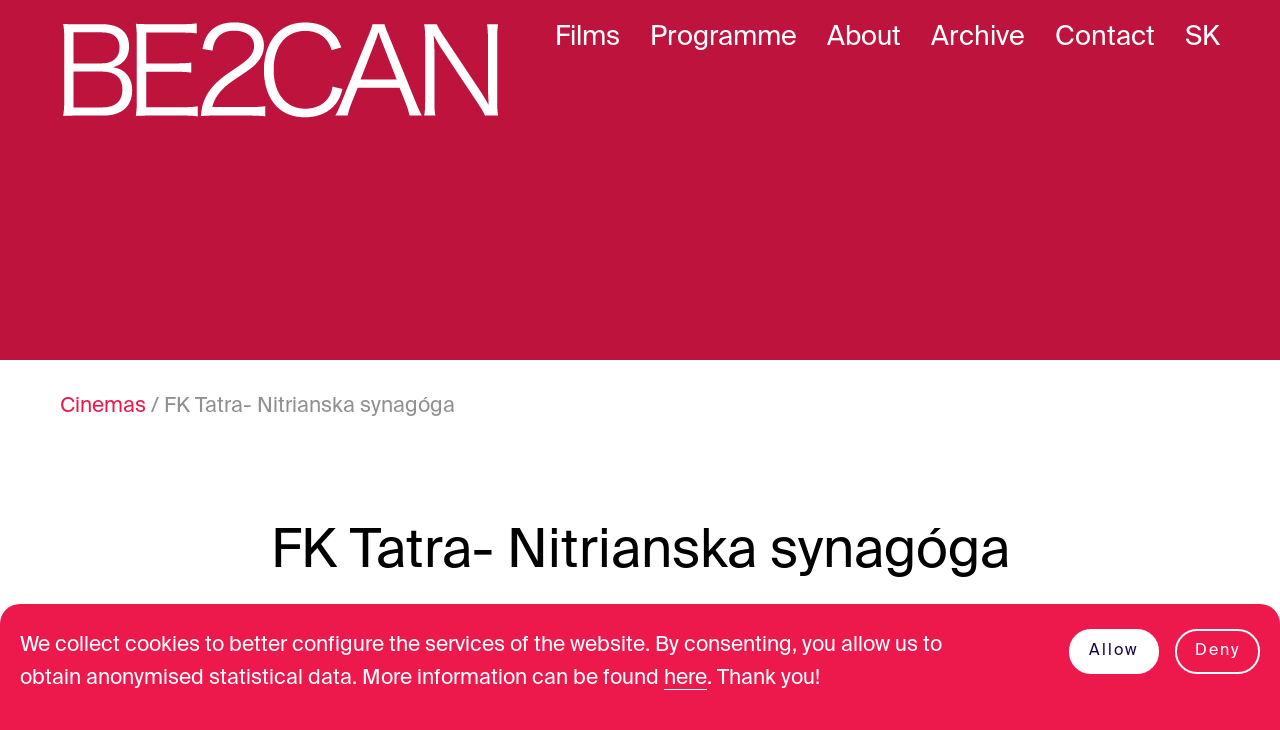

--- FILE ---
content_type: text/html; charset=UTF-8
request_url: https://be2can.sk/en/cinemas/nitra-fk-tatra-nitrianska-synagoga
body_size: 3489
content:
<!DOCTYPE html>
<html lang="en">
<head>
	<meta charset="utf-8">
	<title>FK Tatra- Nitrianska synagóga | Cinemas | BE2CAN</title>
	<meta name="description" content=""/>
	<meta name="author" content="NEON STUDIO BRNO" />
	<!-- 
	@@         @@    @@@@@@@@@@@@      @@@@@@@@       @@@         @@                    @@@@@@@@ @@@@@@@@@  @@            @@    @@@@@@       @@        @@@@@@@@    
	@@@@       @@    @@             @@@@      @@@@    @@@@        @@                 @@@@           @@@     @@            @@    @@   @@@@    @@     @@@@      @@@@ 
	@@@@@      @@    @@            @@@          @@@   @@ @@@      @@                @@@             @@@     @@            @@    @@     @@@   @@    @@@          @@@
	@@  @@     @@    @@            @@            @@   @@  @@@     @@                @@              @@@     @@            @@    @@      @@   @@    @@            @@
	@@   @@@   @@    @@@@@@@@@@@   @@            @@   @@    @@    @@           @@   @@@@@@@@@@@@    @@@     @@            @@    @@      @@   @@    @@            @@
	@@    @@@  @@    @@            @@            @@   @@     @@@  @@           @@@           @@@    @@@     @@@           @@    @@      @@   @@    @@            @@
	@@      @@ @@    @@            @@@          @@@   @@      @@@ @@            @@          @@@     @@@      @@          @@@    @@     @@@   @@    @@@          @@@
	@@       @@@@    @@             @@@@      @@@@    @@       @@@@@             @@@      @@@@      @@@       @@@       @@@     @@   @@@@    @@      @@@      @@@@ 
	@@        @@@    @@@@@@@@@@@@      @@@@@@@@       @@         @@@               @@@@@@@@         @@@         @@@@@@@@@       @@@@@@       @@        @@@@@@@@    
	-->	
	<meta http-equiv="x-ua-compatible" content="ie=edge">
	<meta name="format-detection" content="telephone=no" />
	<meta name="viewport" content="width=device-width, initial-scale=1, minimum-scale=0.0, maximum-scale=5.0, viewport-fit=cover">
	<link rel="canonical" href="https://be2can.sk/cinemas/nitra-fk-tatra-nitrianska-synagoga" />
	

	<!-- OG -->
	<meta property="og:image" content="https://be2can.sk/TEMPLATE/IMG/fav/og-image.jpg?2">
	<meta property="og:image:width" content="1080">
	<meta property="og:image:height" content="1080">
	<meta property="og:title" content="FK Tatra- Nitrianska synagóga | Cinemas | BE2CAN">
	<meta property="og:description" content="">
	<meta property="og:url" content="https://be2can.sk">
	<!-- OG -->
	

	<!-- Cookie bar deny-->
	<script>
    window.dataLayer = window.dataLayer || [];
    function gtag(){dataLayer.push(arguments);}
    gtag('consent', 'default', {
    	'ad_storage': 'denied', 
    	'ad_user_data': 'denied', 
    	'ad_personalization': 'denied', 
    	'analytics_storage': 'denied', 
    	'wait_for_update': 500
    });
    </script>
    <!-- Cookie bar deny-->
    
	<!-- Google Tag Manager -->
	<script>(function(w,d,s,l,i){w[l]=w[l]||[];w[l].push({'gtm.start':
	new Date().getTime(),event:'gtm.js'});var f=d.getElementsByTagName(s)[0],
	j=d.createElement(s),dl=l!='dataLayer'?'&l='+l:'';j.async=true;j.src=
	'https://www.googletagmanager.com/gtm.js?id='+i+dl;f.parentNode.insertBefore(j,f);
	})(window,document,'script','dataLayer','GTM-TH7FKM8');</script>
	<!-- End Google Tag Manager -->

	<!-- Google tag (gtag.js) -->
	<script async src="https://www.googletagmanager.com/gtag/js?id=AW-10830178699"></script>
	<script>
	  window.dataLayer = window.dataLayer || [];
	  function gtag(){dataLayer.push(arguments);}
	  gtag('js', new Date());
	 
	  gtag('config', 'AW-10830178699');
	</script>
	

	
	<!-- mandatory css -->
	<link rel="stylesheet" type="text/css" href="/TEMPLATE/CSS/pre_css.css?929210537" />

	<!-- favicon -->	
	<link rel="apple-touch-icon" sizes="180x180" href="/TEMPLATE/IMG/fav/apple-touch-icon.png">
	<link rel="icon" type="image/png" sizes="32x32" href="/TEMPLATE/IMG/fav/favicon-32x32.png">
	<link rel="icon" type="image/png" sizes="16x16" href="/TEMPLATE/IMG/fav/favicon-16x16.png">
	<link rel="manifest" href="/TEMPLATE/IMG/fav/site.webmanifest">
	<link rel="mask-icon" href="/TEMPLATE/IMG/fav/safari-pinned-tab.svg" color="#ed184c">
	<link rel="shortcut icon" href="/TEMPLATE/IMG/fav/favicon.ico">
	<meta name="msapplication-TileColor" content="#da532c">
	<meta name="msapplication-config" content="/TEMPLATE/IMG/fav/browserconfig.xml">
	<meta name="theme-color" content="#ed184c">
	<!-- favicon -->

</head>
<body data-id="/kina/nitra-fk-tatra-nitrianska-synagoga">

<!-- Google Tag Manager (noscript) -->
	<noscript><iframe src="https://www.googletagmanager.com/ns.html?id=GTM-TH7FKM8"
	height="0" width="0" style="display:none;visibility:hidden"></iframe></noscript>
	<!-- End Google Tag Manager (noscript) --><header>

	<a href="/en/">
		<div class="logo">
			<img src="/TEMPLATE/ICONS/Be2Can_Logo_bile.svg">
		</div>
	</a>

	<div class="menu">
		<a href="/#filmy"><div class="item">Films</div></a>
		<a href="/en/cinemas"><div class="item">Programme</div></a>
		<a href="/en/about"><div class="item">About</div></a>
		<a href="/en/archive"><div class="item">Archive</div></a>
		<a href="#kontakt"><div class="item">Contact</div></a>
		<a class="lang_btn"><div class="item ">SK</div></a>
	</div>
	<div class="bg_red"></div>
	<div class="menu_mobile">
		<svg width="70" height="78" viewBox="0 0 70 78" fill="none" xmlns="http://www.w3.org/2000/svg">
<line class="menu_line1" x1="15" y1="28.5" x2="40" y2="28.5" stroke="white" stroke-width="3"/>
<line class="menu_line2" x1="15" y1="37.5" x2="40" y2="37.5" stroke="white" stroke-width="3"/>
<line class="menu_line3" x1="15" y1="46.5" x2="40" y2="46.5" stroke="white" stroke-width="3"/>
</svg>
		<!-- <img src="/TEMPLATE/ICONS/menu.svg"> -->
	</div>
	<div class="bg_effect"></div>
</header>

<style>
.main_cta>.bg.v2{
	background-image: url();
	background-position: center;
}
@media (-webkit-min-device-pixel-ratio: .5), 
(min-resolution: 192dpi) { 
    .main_cta>.bg.v2{
		background-image: url();
    }
}
</style>

<div class="main_cta v2">
	<div class="bg v2 dark"></div>
</div>

<div class="breadcrum">
	<a href="/en/cinemas">Cinemas</a>
	/
	<a >FK Tatra- Nitrianska synagóga</a>
</div>

<div class="claim">
	FK Tatra- Nitrianska synagóga
</div>


<div class="cinema_bar white">

	<div class="program">
		
					<span class="program_je_prazdny">The cinema program is empty.</span>
		
		
	</div>
</div><footer id="kontakt">
	<div class="cont v1">
		<div>
			<div>Presentation of&nbsp;films from festivals in Berlin, Venice and Cannes</div>
			<img alt="be2can logo" src="/TEMPLATE/ICONS/Be2Can_Logo_cervene.svg">
		</div>
		<div class="social">
			<a target="_blank" href="https://www.facebook.com/Be2CanDistribution" target="_blank">f</a>
			<a target="_blank" href="https://www.instagram.com/be2can/" target="_blank">i</a>
			<a target="_blank" href="https://www.youtube.com/user/filmeuropepictures/" target="_blank"><svg width="51" height="55" viewBox="0 0 51 55" fill="none" xmlns="http://www.w3.org/2000/svg">
<path d="M51 27.7813L-2.52856e-06 54.628L-1.81543e-07 0.934461L51 27.7813Z" fill="#ED184C"/>
</svg>
</a>
		</div>
	</div>

	<div class="cont v2">
		<div>
			You can buy film tickets at your  <a class="underline" href="/en/cinemas">favourite cinema</a>.		</div>
		<div>
			Contact<br>
			<span id="e384113874">[javascript protected email address]</span><script type="text/javascript">/*<![CDATA[*/eval("var a=\"j@x5Pu_sfNFzKgop80mGAZ4yqM2eH7UiWrcObaI6tLQ-SVlwE+hJ9DB1YvXnk.dTRC3\";var b=a.split(\"\").sort().join(\"\");var c=\"+Bl1gl+9DV.X1YVxV.\";var d=\"\";for(var e=0;e<c.length;e++)d+=b.charAt(a.indexOf(c.charAt(e)));document.getElementById(\"e384113874\").innerHTML=\"<a href=\\\"mailto:\"+d+\"\\\">\"+d+\"</a>\"")/*]]>*/</script><br>
		</div>
		<div>
			Film Europe s.r.o.<br>
			Matúškova 2148/10, <br>
			831 01 Bratislava 37<br>
			<br>	
			
		</div>
		<div>
			<!-- <a target="_blank" href="" class="underline">Personal data protection</a> <img src="/TEMPLATE/ICONS/pdf.svg"><br>
			<a target="_blank" href="" class="underline">Terms and Conditions</a> <img src="/TEMPLATE/ICONS/pdf.svg"><br>
			<a href="" class="underline">GDPR</a><br> -->
			<a target="_blank" href="https://drive.google.com/drive/folders/141gJZSdok6fFupqtxHP7pMB30kV3SauE?usp=sharing" class="underline">Cinema operators • download</a><br>
			<a target="_blank" href="https://drive.google.com/drive/folders/1eTH9kLNnJX8IT2xMUOrO8p9NOIBnaKhG?usp=sharing" class="underline">Press • download</a><br>
			<a onclick="reset_ga()" class="underline">Set cookies</a><br>

		</div>
		
	</div>
	<div class="cont v2 v3">
		<div>
			Be2Can also takes place <a href="https://be2can.cz" target="_blank" class="underline">in&nbsp;Czechia</a>. 
		</div>
		<div>
			Watch films from past showcases on <a href="https://edisonline.cz/vod/category/be2can-berlin-benatky-cannes-336?onlyAccessible=0" target="_blank" class="underline">Edisonline</a>.	
		</div>	
		<div>
			IČO: 35 934 271<br>
							TAX ID: SK2022007460<br>
				
		</div>	
	</div>

	<div class="roky_footer">
		<h3>2014 – 2026</h3>
	</div>

	<a style="text-align:center;display: block;border-top: 1px solid;" href="https://neonstudio.cz">Powered by NEON STUDIO</a>

</footer>


</div><!-- page -->

<div id="cookiebar">
	  <div class="content">
	    <div class="box">
	      <div class="text">We collect cookies to better configure the services of the website. By consenting, you allow us to obtain anonymised statistical data. More information can be found <a class="underline" href="https://policies.google.com/technologies/cookies" target="_blank">here</a>. Thank you!</div>
	    </div>
	     <div class="buttons">
	    	<div class="button btn" onclick="disable_ga()">Deny</div>
	      	<div class="button btn full" onclick="enable_ga()">Allow</div>
	    </div>
	  </div>
	</div>

	<script src="/TEMPLATE/JS/jq.js"></script>
	<script src="/TEMPLATE/JS/js.js?4" defer></script>

	<link rel="stylesheet" type="text/css" href="/TEMPLATE/CSS/css.css?2" />
</body>
</html>

--- FILE ---
content_type: text/css
request_url: https://be2can.sk/TEMPLATE/CSS/pre_css.css?929210537
body_size: 9675
content:
@font-face
{
    font-family: 'SuisseIntl';
    src: url('/TEMPLATE/CSS/SuisseIntl/SuisseIntl-Thin.eot?#iefix') format('embedded-opentype'),
        url('/TEMPLATE/CSS/SuisseIntl/SuisseIntl-Thin.woff') format('woff');
    font-weight: 200;
}
@font-face
{
    font-family: 'SuisseIntl';
    src: url('/TEMPLATE/CSS/SuisseIntl/SuisseIntl-Regular.eot?#iefix') format('embedded-opentype'),
        url('/TEMPLATE/CSS/SuisseIntl/SuisseIntl-Regular.woff') format('woff');
    font-weight: 400;
}
@font-face
{
    font-family: 'SuisseIntl';
    src: url('/TEMPLATE/CSS/SuisseIntl/SuisseIntl-Medium.eot?#iefix') format('embedded-opentype'), 
        url('/TEMPLATE/CSS/SuisseIntl/SuisseIntl-Medium.woff') format('woff');
    font-weight: 600;
}

/*////////////////////////////////////////*/
html {
  scroll-behavior: smooth;
      background: #ED184C;
}
body
{
  font-family: 'SuisseIntl', sans-serif;
  font-weight: 400;
  font-size: 21px;
  line-height: 160%;
  color: #000;
  background-color: #fff;
  margin: 0;
}
a,
a:hover,
a:focus
{
  color: #180442;
  text-decoration: none;
}
a.underline{text-decoration: underline;cursor: pointer;}
.underline span a{text-decoration: underline;}
input{
    font-family: 'SuisseIntl', sans-serif;
    font-size: 20px;
    line-height: 125%;
    font-weight: 500;
    color: #180442;
}
/*////////////////////////////////////////*/
h1{
    font-size: 55px;
    line-height: 125%;
    margin: 0;
}
h3{
    margin: 0;
    font-weight: 400;
    font-size: 54px;
    line-height: 110%;
    }
.cont 
{
  /* max-width: 1320px; */
  margin: auto;
  overflow: hidden;
  padding: 0 60px;
}
.cont_l 
{
   max-width: 1320px; 
  margin: auto;
  overflow: hidden;
  padding: 0 60px;
}
.cont_m
{
  max-width: 600px;
  margin: auto;
  overflow: hidden;
padding: 0 20px;}
.cont_s
{
  max-width: 460px;
  margin: 0 auto 20px;
  overflow: hidden;
padding: 0 20px;}
.l6{float: left;}
.l6{width: 50%;}
.mobile{display: none;}
.pc{display: block;}
.page{min-height: 100vh;}
.undeline{text-decoration: underline;}
@media only screen and (max-width: 1000px)
{
    .mobile{display: block;}
}
p{margin: 0;}
::selection{
    color: white;
    background: #ED184C;
}
.tred
{
    color: #ED184C;
}
.relative{
    position: relative;
}
/*SELECT*/
select
{
    padding: 10px 7px;
    border-radius: 0;
    border: 2px solid;
    border-radius: 40px;
    padding: 10px 20px;
}
.select
{
  margin-top: 0;
  position: relative;
  margin-bottom: 25px;
}
.select select
{
  display: none;
  position: relative;
}
.select-selected
{
  background-color: transparent;
}
.select-selected:after {
  position: absolute;
  content: url(/ADMIN_FILES/DATA/IMG/arrow.svg);
  top: calc(50% - 23px);
  bottom: 0;
  right: 0;
  padding: 4px;
  transform: rotate(0deg);
  transition: transform 0.4s linear;
  padding-right: 7px;
  filter: invert(1);
}
.select-selected.select-arrow-active:after {transform: rotate(180deg);}
.select-items div,.select-selected {
  padding: 10px 10px;
  border: 1px solid #d6d6d6;
  cursor: pointer;
  user-select: none;
  background-color: #fff;
  position: relative;
  max-width: 100%;
  border-radius: 8px;
  width: 300px;
  box-sizing: border-box;
}
.select-items {
  position: relative;
  top: calc(100% + -1px);
  left: 0;
  right: 0;
  z-index: 99;
}
.select-hide {
  display: none;
}
.select-items div:focus,
.select-items div:hover,
.same-as-selected {
  background-color: #e8e8e8;
}
.select-items div
{
  margin-bottom: -2px;
}
.select_box{
    /* margin-bottom: 5px; */
    position: absolute;
}
.select_box>.label{margin-bottom: 5px;}
.select_box .select_helper{
  display: none;
  width: 1px;
  height: 1px;
  margin: 0;
  padding: 0;
  border: none;
  line-height: 1px;
  opacity: 0.01;
}
/* SELECT*/

/*////////////////////////////////////////*/
/*
.checkbox
{
    display: block;
    position: relative;
    padding-left: 35px;
    margin-top: 22px;
    margin-bottom: 22px;
    cursor: pointer;
    -webkit-user-select: none;
    -moz-user-select: none;
    -ms-user-select: none;
    user-select: none;
    line-height: 22px;
}
.checkbox input
{
  position: absolute;
  opacity: 0.1;
  cursor: pointer;
  height: 1px;
  width: 1px;
}
.checkbox .checkmark
{
    position: absolute;
    top: 0;
    left: 0;
    height: 18px;
    width: 18px;
    border: 2px solid black;
    border-radius: 2px;
    background-color: white;
}
.checkbox input:checked ~ .checkmark {
  background-color: #000;
}
.checkbox .checkmark:after {
  content: "";
  position: absolute;
  display: none;
}
.checkbox input:checked ~ .checkmark:after {
  display: block;
}
.checkbox .checkmark:after {
  left: 5px;
  top: 0;
  width: 5px;
  height: 12px;
  border: solid white;
  border-width: 0 3px 3px 0;
  -webkit-transform: rotate(45deg);
  -ms-transform: rotate(45deg);
  transform: rotate(45deg);
}
label.checkbox
{
  padding-left: 35px;
  padding-bottom: 50px;
}
label.radio
{
  padding-left: 35px;
  padding-bottom: 0;
}
label.checkbox.small
{
  padding-bottom: 0;
}
input[type="checkbox" i]:disabled+span.checkmark {
    background-color: black;
}
*/
/*////////////////////////////////////////*/
#cookiebar
{
  background: #ED184C;
  position: fixed;
  left: 0;
  right: 0;
  z-index: 1000;
  padding: 25px 20px;
  min-height: 0;
  bottom: -400px;
  transition: 0.2s all linear;
  border-radius: 20px 20px 0 0;
}
#cookiebar a
{
    color: white;
    text-decoration: underline;
}

#cookiebar.active
{
  bottom: 0;
}
#cookiebar>.content
{
    overflow: hidden;
}
#cookiebar>.content>.box
{
    float: left;
    width: calc(100% - 300px);
    
}
#cookiebar>.content>.box>.header
{
  width: initial;
  margin: initial;
  font-weight: bold;
  font-size: 1.2rem;
  margin-bottom: 1rem;
  padding: initial;
  text-align: initial;
}
#cookiebar>.content>.box>.text{color: white;}
#cookiebar>.content>.box>.text>a{color: white;border-bottom: 1px solid white;text-decoration: none;}
#cookiebar>.content>.buttons
{
    float: right;
    width: 300px;
}
#cookiebar>.content>.buttons .button
{
    font-size: 16px;
    box-sizing: border-box;
    display: block;
    text-align: center;
    letter-spacing: 2px;
    width: initial;margin-bottom: 10px;
    color: white;border: 2px solid white;box-shadow: none;
    margin: 0 0 0 1rem;float: right;
}

#cookiebar>.content>.buttons .button.full {background: white;color: #180442;}
@media only screen and (max-width: 600px)
{
    
  #cookiebar>.content>.box
  {
    max-width: 100%;
    width: 300px;
    margin: auto;
    display: block;
    float: initial;
    }
  #cookiebar>.content>.box>.text {
      margin-bottom: 1rem;
  }
  #cookiebar>.content>.buttons
  {
    margin: auto;
     float: initial; 
  }
  #cookiebar>.content>.buttons
  {
    width: initial;
    margin-top: initial;
  }

}
/*////////////////////////////////////////*/
header{
    /* display: none; */
}
header .logo{position: fixed;left: 61px;top: 21px;z-index: 11;transition: 0.2s all 0.2s linear;WIDTH: 444PX;}
header .logo img{
    width: 100%;
    transition: 0.2s all 0.2s linear;
}
header .menu{
    position: fixed;
    right: 50px;
    top: 11px;
    z-index: 300;
    color: white;
    /* mix-blend-mode: difference; */
}
header .menu a,
header .menu span
{
    float: left;
}
header .menu a .item{
    color: white;
    font-size: 27px;
    padding-left: 30px;
    padding: 10px 10px 20px 20px;
    cursor: pointer;
    transition: 0.2s all linear;
}
header .menu a .item:hover
{
    color: #ED184C;
}
.main_cta{
    min-height: 90vh;
    position: relative;
}
.main_cta.v2{
    min-height: 50vh;
}
.main_cta>.bg{
    position: absolute;
    left: 0;
    right: 0;
    top: 0;
    bottom: 0;
    z-index: 2;
    background-size: cover;
    background-repeat: no-repeat;
    background-position: center;
    background-color: #ED184C;
}
.main_cta>.bg.dark{
    filter: brightness(0.8);
}
.main_cta>.bg.v1{
    background-image: url(/TEMPLATE/IMG/bg/2025web_cover1920x1080.jpg);
    filter: brightness(0.8);
}
.main_cta>.bg.v2{
    background-image: url(/TEMPLATE/IMG/bg/main_bg2.png);
    background-position: top;
}
.main_cta>.bg.v3{
    background-image: url(/TEMPLATE/IMG/bg/main_bg3.png);
    background-position: top;
}
.main_cta>.bg.ofestivalu{
    background-image: url(/TEMPLATE/IMG/bg/ofestivalu_desktop.jpg);
    background-position: 30% 30%;
}
.full_screen_photo.poradatele{
        background-position-y: 30%;
    background-image: url(/TEMPLATE/IMG/bg/poradatele.jpg);
}

.main_cta>.bg.kina_desktop{
    background-image: url(/TEMPLATE/IMG/bg/kina_desktop.jpg);
}
.main_cta>.bg.archiv{
    background-image: url(/TEMPLATE/IMG/bg/archiv.jpg);
}
.main_cta>.date{
    position: absolute;
    z-index: 3;
    font-size: 50px;
    line-height: 110%;
    color: white;
    background: rgb(255 255 255 / 40%);
/* light/text inv */
    border: 1.72556px solid #FFFFFF;
    border-radius: 34.5113px;
    padding-top: 2px;
    text-align: center;
    left: 61px;
    top: 140px;
    width: 441px;
    /* height: 61px; */
}
.main_cta>.title div{
    margin: auto;
    width: 900px;
    max-width: 100%;
    padding: 0 30px;
    box-sizing: border-box;
}
.main_cta>.title{
    position: absolute;
    color: white;
    z-index: 1;
    width: 100%;
    transform: translateY(-50%);
    left: 0;
    right: 0;
    top: 50%;
    z-index: 3;
    text-align: center;
    font-size: 72px;
    line-height: 120%;
    font-size: 54px;
}
.main_cta>.cta{
    position: absolute;
    bottom: 130px;
    bottom: 16vh;
    z-index: 3;
    width: 200px;
    left: calc(50% - 100px);
    box-sizing: border-box;
    transition: all .2s linear;
}

.claim{
    font-size: 54px;
    line-height: 110%;
    text-align: center;
    width: 1000px;
    max-width: 100%;
    margin: 150px auto 150px;
    transition: .2s all linear;
    padding: 0 30px;
    box-sizing: border-box;
    /* margin: 300px auto; */
    /* color: #ED184C; */
}
.claim.filmtitle{}
.claim.grad
{
    /* background: linear-gradient(90deg, #327F91 0%, #ED184C 103.41%); */
    background: linear-gradient(90deg, #327F91 0%, #ED184C 103.41%, #327F91 0%, #ED184C 103.41%, #327F91 0%, #ED184C 103.41%);
    -webkit-background-clip: text;
    -webkit-text-fill-color: transparent;
    /* margin: 90px auto; */
    animation: gradient 5s ease infinite;
    /* background: linear-gradient(90deg, #327F91 0%, #ED184C 103.41%, #327F91 0%, #ED184C 103.41%, #327F91 0%, #ED184C 103.41%); */
    background-size: 400% 400%;
}
@keyframes claim_gradiaent {
  0%   { background: linear-gradient(90deg, #327F91 0%, #ED184C 103.41%);}
  100%   {background: linear-gradient(90deg, #ED184F 0%, #327F91 103.41%);}
}

@keyframes gradient {
    0% {
        background-position: 0% 50%;
    }
    50% {
        background-position: 100% 50%;
    }
    100% {
        background-position: 0% 50%;
    }
}
.news_bar{
    padding: 0 30px;
    width: 100%;
    box-sizing: border-box;
}
.news_bar>.title{
    font-size: 34px;
    line-height: 140%;

    color: #ED184C;
    margin-bottom: 30px;
    font-size: 27px;
    margin-bottom: 1REM;
}
.news_bar .bar .filter{
    position: absolute;
    top: 0;
    left: 0;
    right: 0;
    bottom: 0;
    z-index: 4;
    background-color: rgb(237 24 76 / 10%);
    transition: 0.2s all linear ;
}
.news_bar .bar:hover .filter{
     background-color: rgb(237 24 76 / 26%);
}
.news_bar .bg{
    position: absolute;
    top: 0;
    left: 0;
    right: 0;
    bottom: 0;
    z-index: 3;
    background-image: url(/TEMPLATE/IMG/bg/main_bg.png);
    background-size: cover;
    background-position: center;
    background-repeat: no-repeat;
}
.news_bar>.bar{
    width: 1320px;
    width: initial;
    max-width: 100%;
    margin: auto;
    padding: 30px;
    background: #ED184C;
    border-radius: 10px;
    color: white;
    font-size: 27px;
    background-size: cover;
    background-position: center;
    transition: 0.2s background-image ease-in-out;
    box-sizing: border-box;
    POSITION: RELATIVE;
    overflow: hidden;
}

.news_bar>.bar>.title{
    font-size: 54px;
    /* font-size: 34px; */
    line-height: 110%;
    /* max-width: 900px; */
    height: 400px;
    color: white;
    display: block;
    z-index: 9;
    position: relative;
}
.news_bar>.bar>.menu{
    overflow: hidden;
    position: relative;
    z-index: 10;
}
.news_bar>.bar>.menu>a{
    font-size: 17px;
    color: white;
    background: rgba(255, 255, 255, 0.1);
    -webkit-backdrop-filter: blur(80px);
    backdrop-filter: blur(80px);
    border-radius: 50px;
    min-width: 50px;
    display: block;
    float: left;
    text-align: center;
    padding: 8px 18px 10px;
    box-sizing: border-box;
    margin-right: 10px;
    cursor: pointer;
    background: #ED184C;
}
.news_bar>.bar>.menu>a.active
{
    background: #ED184C;
}
.news_bar>.bar>.menu>a.right{
    transform: rotate(180deg);
    position: absolute;
    right: 0;
}
.news_bar>.bar>.menu>a span{
    color: #ED184C;
    color: white;
}
.progress{
    overflow: hidden;
    margin: 30px auto 30px;
    display: flex;
    flex-direction: row;
    flex-wrap: wrap;
    align-content: center;
    justify-content: center;
    align-items: center;
}
.progress div{
    background: rgba(0, 0, 0, 0.1);
    min-width: 57px;
    height: 3px;
    margin: 0px 5px;
    /* cursor: pointer; */
    transition: 0.2s all linear;
}
.progress div.active{
     background: #ED184C;
}

.cinema_bar{
    background: #ED184C;
    margin: 120px auto 90px;
    /* width: 1320px; */
    color: white;
    border-radius: 75px;
    padding: 60px;
    box-sizing: border-box;
    max-width: calc(100% - 60px);
    margin-top: 0;
    padding: 0;
}
.cinema_bar.main{
    /* animation: gradient 5s ease infinite; */
    /* background: linear-gradient(90deg, #327F91 0%, #ED184C 103.41%, #327F91 0%, #ED184C 103.41%, #327F91 0%, #ED184C 103.41%); */
    /* background-size: 400% 400%; */
}
.cinema_bar.main{
    padding: 60px 30px;
    margin-top: 120px;
    padding-top: 120px;
}
.cinema_bar.main .program {
    margin-bottom: 0;
}
.cinema_bar>.title{
    font-size: 54px;
    line-height: 110%;
    text-align: center;
    /* margin-bottom: 60px; */
    margin-bottom: 20px;
}
.cinema_bar>.content{
    text-align: center;
    margin-bottom: 60px;
    font-size: 34px;
    line-height: 140%;
    font-size: 27px;
}
.cinema_bar .select
{
    border: 1px solid white;
    width: 400px;
    width: 600px;
    margin: auto;
    /* text-align: center; */
    margin-bottom: 60px;
    /* padding: 8px 18px 10px; */
    border-radius: 10px;
    position: relative;
    max-width: 100%;
    box-sizing: border-box;
    min-height: 51px;
}
.cinema_bar.white .program>.date
{
    padding-top: 20px;
}
.cinema_bar.white .program>.date
{color: #ED184C;border-color: #909090;border-color: #ED184C;}
.cinema_bar.white .program>.date:first-of-type{
  padding-top: 0;  
}
.cinema_bar.white .program>.line
{border-color: #909090;border-color: #ED184C;}
.program>.line:last-of-type
{
    border-bottom: initial;
}
.cinema_bar.white .program>.line>.cta
{
    background:  #ED184C;
    border: 1px solid #ED184C;
}
.cinema_bar.white .program>.line>.cta:hover
{background: white;
border:1px solid #ED184C;color: #ED184C;}
.cinema_bar.white .program>.line>.text>.title
{color: #ED184C;}
.cinema_bar.white .program .line + .date
{background: #fff;}

.cinema_bar.white
{
    background: white;
    color: black;
}
.cinema_bar .select .template img {
    position: absolute;
    right: 8px;
    top: calc(50% - 22px);
}

.movies{}
.movies>.title{
    font-size: 54px;
    line-height: 110%;
    text-align: center;
}
.movies>.content{
    margin: 60px auto;
    /* width: 1320px; */
    overflow: hidden;
    display: flex;
    flex-direction: row;
    padding: 30px;
    gap: 30px;
    flex-wrap: wrap;
    align-content: center;
    align-items: flex-start;
    max-width: 100%;
    box-sizing: border-box;
}
.movies>.content>.item{
    width: calc(50% - 15px);
    color: white;
    min-height: 500px;
    border-radius: 10px;
    padding: 10px;
    box-sizing: border-box;
    position: relative;
    overflow: hidden;
}
.movies>.content>.item .bg{
    background-color: #ED184C;
    position: absolute;
    left: 0;
    right: 0;
    bottom: 0;
    top: 0;
    background-repeat: no-repeat;
    background-position: center;
    background-size: cover;
    background-image: url(/TEMPLATE/IMG/bg/main_bg2.png);
    z-index: 3;
}
.movies>.content>.item .filter{
    background-color: rgb(237 24 76 / 10%);
    position: absolute;
    left: 0;
    right: 0;
    bottom: 0;
    top: 0;
    background-repeat: no-repeat;
    background-position: center;
    background-size: cover;
    z-index: 4;
    transition: 0.2s all linear;
}
.movies>.content>.item:hover .filter
{
    background-color: rgb(237 24 76 / 26%);
}
.movies>.content>.item>.tag{
    padding: 8px 18px 10px;
    position: absolute;
    top: 10px;
    right: 10px;
    -webkit-backdrop-filter: blur(80px);
    backdrop-filter: blur(80px);
    border-radius: 50px;
    font-size: 17px;
    line-height: 160%;
    z-index: 5;
}
.movies>.content>.item>.tag span{
    color: #ED184C;
}
.movies>.content>.item>.title{position: absolute;left: 30px;right: 30px;bottom: 47px;font-size: 34px;line-height: 140%;text-align: center;z-index: 5;}

.parneri{
    margin-top: 90px;
}
.parneri>.title{
    font-size: 54px;
    line-height: 110%;
    text-align: center;
    margin-bottom: 60px;
    display: none;
}
.parneri>div{
    width: 1320px;
    margin: auto;
    display: block;
    max-width: 100%;
    padding: 0 30px;
    box-sizing: border-box;
}
.parneri>div>.subtitle{
    text-align: center;
    margin-top: 60px;
    margin-bottom: 40px;
}
.parneri>div>.items{
    overflow: hidden;
    margin-bottom: 100px;
    display: flex;
    flex-direction: row;
    justify-content: space-around;
    width: 1320px;
    margin: auto;
    flex-wrap: wrap;
    max-width: 100%;
    align-items: center;
    align-content: center;
    gap: 0 20px;
}
.parneri>div>.items>.item{
    min-width: 200px;
    max-height: 200px;
    width: 25%;
}
.parneri>div>.items>.item img{
    display: block;
    margin: auto;
    width: 100%;
    max-height: 150px;
}

.btn{
    color: white;
    background: #ED184C;
    box-shadow: 0px 0px 10px rgba(0, 0, 0, 0.125);
    border-radius: 50px;
    padding: 8px 18px 8px;
    font-size: 27px;
    font-size: 18px;
    line-height: 160%;
    /* line-height: 140%; */
    align-items: center;
    text-align: center;
    letter-spacing: 0.02em;
    cursor: pointer;
    transition: 0.2s all linear;
    border: 1px solid #ED184C;
}
.btn:hover,
.btn.active
{color: #ED184C;background: white;/* box-shadow: 0px 0px 10px rgb(0 0 0 / 0%); */}
footer{
    margin-top: 90px;
    border-top: 1px solid #ED184C;
    color: #ED184C;
    padding-top: 30px;
    overflow: hidden;
}
footer .cont.v1{
    max-width: 1320px;
}
footer .cont.v1>div{
    float: left;
    width: 50%;
}
footer .cont.v1>div>div{
    font-size: 34px;
    line-height: 140%;
    max-width: 440px;
}
footer .cont.v1>div img{
    width: 100%;
    max-width: 240px;
    display: block;
    margin: 10px 0 30px;
}
footer .cont.v2{
    max-width: 1320px;
}
footer .cont.v2>div{
    width: 25%;
    float: left;
    padding-right: 30px;
    box-sizing: border-box;
}
footer .cont.v3{
    margin-bottom: 40px;
    max-width: 1320px;
}
footer a{
    color: #ED184C;
    text-decoration: none;
}
footer a.underline{text-decoration: underline;}
footer .social{}
footer .social a{
    width: 150px;
    height: 150px;
    float: left;
    display: block;
    border: 2px solid;
    border-radius: 200px;
    text-align: center;
    line-height: 150px;
    font-size: 72px;
    margin-right: 30px;
    box-sizing: border-box;
    position: relative;
}
footer .social a:nth-of-type(1){
    color: #387FDC;
    border-color: #387FDC;
    transition: .2s all linear ;
}
footer .social a:hover:nth-of-type(1)
{
    background: #387FDC;
    color: white;
}
footer .social a:nth-of-type(2){
    color: #EE79C2;
    border-color: #EE79C2;}
footer .social a:nth-of-type(3){font-size: 60px;padding-left: 8px;}
footer .social a:hover:nth-of-type(2)
{
    background: #EE79C2;
     color: white;
}
footer .social a:hover:nth-of-type(3)
{
    background: #ED184C;
     color: white;
}
footer .social a:nth-of-type(3) svg{
    display: block;
    position: absolute;
    left: calc(50% - 18px);
    top: calc(50% - 31px);
}
footer .social a:hover:nth-of-type(3) svg path{
    fill: white;
}
/*////////////////////////////////////////*/
.program{
    margin-top: 60px;
    margin-top: 0;
    margin-bottom: 300px;
}

.program>.date{
    padding-bottom: 15px;
    padding-bottom: 8px;
    border-bottom: 1px solid white;
    font-size: 21px;
    /* font-variant-numeric: tabular-nums; */
}
.program .line + .date{
    margin-top: 30px;
    background: #ED184C;
    margin-top: -1px;
}
.program>.line{
    overflow: hidden;
    padding: 8px 0;
    border-bottom: 1px solid;
}
.program>.line>.time{
    width: 225px;
    /* font-size: 34px; */
    line-height: 140%;
    /* padding: 15px 0; */
    float: left;
    /* font-variant-numeric: tabular-nums; */
    font-size: 21px;
}
.program>.line>.text{
    float: left;
    width: calc(100% - 510px);
}
.program>.line>.cta{
    /* font-size: 27px; */
    font-size: 18px;
    line-height: 160%;
    letter-spacing: 0.02em;
    padding: 8px 18px 10px;
    border: 1.5px solid #FFFFFF;
    border-radius: 50px;
    width: 235px;
    float: right;
    margin: 22px 0;
    box-sizing: border-box;
    color: white;
    position: relative;
    transition: 0.2s all linear ;
}
.program>.line>.cta:hover
{
    background: #FFFFFF;
    color: #ED184C;
}
.program>.line>.cta img{
    float: right;
    margin-top: 10px;
    position: absolute;
    top: calc(50% - 22px);
    right: 20px;
}
.program>.line>.text>.title{
    /* font-size: 34px; */
    line-height: 140%;
    /* border-bottom: 1px solid; */
    display: inline-block;
    color: white;
}
.program>.line>.text>a.title
{
  text-decoration: underline;
}
.program>.line>.text>.tags{
    overflow: hidden;
    margin-bottom: 25px;
}
.program>.line>.text>.tags div{
    float: left;
    margin-right: 30px;
}
.program>.line>.text>.tags a{
    text-decoration: underline;
    color: white;
    padding: 0 10px 0 0;
}
.cinema_bar.white .program>.line>.text>.tags span
{
    padding-right: 10px;
}
.cinema_bar.white .program>.line>.text>.tags a{
    text-decoration: underline;
    color: black;
}
.movies>.content>.item>.tag span{
    color: #ED184C;
}
/*////////////////////////////////////////*/
.kino_bar .program>.line
{
    border-color: #ED184C;
}
.kino_bar
{
    background-color: initial;
    color: black;
}
.kino_bar .program>.date.city{
    padding-bottom: 8px;
    border-bottom: 1px solid #ED184C;
    /* font-size: 34px; */
}
.kino_bar .program>.line>.text>.title
{
    text-decoration: none;
    color: #ED184C;
}
.kino_bar .program .line + .date
{
    background: white;
    border-bottom: 1px solid #ED184C;
    padding-top: 30px;
}
.kino_bar .program>.line>.cta
{
    background: #ED184C;
    color: white;
    min-width: 180px;
    width: initial;
    transition: 0.2s all linear;
}
.kino_bar .program>.line>.cta:hover{
    border-color: #ED184C;
    color: #ED184C;
    background: white;
}
.kino_bar .program>.line:last-of-type
{
    border-bottom: none;
}
/*////////////////////////////////////////*/
.breadcrum{
    color: #909090;
    width: 1900px;
    margin: auto;
    padding: 30px 60px;
    max-width: 100%;
    box-sizing: border-box;
    color: #909090;
}
.breadcrum a{color: #909090;}
.breadcrum a:nth-of-type(1){
    color: #ED184C;
}
.breadcrum a:nth-of-type(2){color: #909090;}
.breadcrum + .claim {
    margin-top: 70px;
}
/*////////////////////////////////////////*/
.text_gab
{
    margin: auto;
    width: 1320px;
    column-count: 2;
    column-gap: 60px;
    max-width: 100%;
    padding: 0 30px;
    box-sizing: border-box;
}
.text_gab a{
    text-decoration: underline !important;
    color: #ED184C !important;
}
/*////////////////////////////////////////*/
.awards{
    margin: auto;
    width: 1320px;
    overflow: hidden;
    max-width: 100%;
    display: flex;
    flex-direction: row;
    flex-wrap: wrap;
    align-content: center;
    justify-content: center;
}
.awards .award{
    /* float: left; */
    width: 33.33%;
    position: relative;
    min-height: 130px;
}
.awards .box{
    width: 280px;
    margin: auto;
    position: relative;
}
.awards .award .box div{
    font-size: 17px;
    text-align: center;
    max-width: 180px;
    margin: auto;
    line-height: 160%;
}
.awards .award img{
    margin: auto;
    display: block;
    width: 150px;
}
.awards .award img:nth-of-type(1){
    /* left: 0; */
}
.awards .award img:nth-of-type(2){
    right: 0;
    transform: scaleX(-1);
}
.awards .award img.palma{
    /* bottom: 0; */
    height: initial;
    left: calc(50% - 50px);
    top: initial;
    /* width: 100%; */
}
/*////////////////////////////////////////*/
.news_2 {
    padding: 0 30px;
}
.film_text .synopse{
    width: 50%;
    float: left;
    font-size: 34px;
    line-height: 140%;
    box-sizing: border-box;
    padding-right: 35px;
}
.film_text .synopse div{
}
.film_text .description{
    width: 50%;
    float: left;
    padding-left: 35px;
    box-sizing: border-box;
}
.film_text{
    overflow: hidden;
    width: 1320px;
    max-width: 100%;
    margin: 90px auto;
    box-sizing: border-box;
    padding: 0 30px;
}
/*////////////////////////////////////////*/
.cta_box{}
.cta_box.program{}
.cta_box.program2 a{
    margin: auto;
    width: 200px;
    display: block;
}
/*////////////////////////////////////////*/
.desc{
    overflow: hidden;
    width: 1320px;
    margin: 90px auto;
    max-width: 100%;
    box-sizing: border-box;
    padding: 0 30px;
}
.desc .l6{
    box-sizing: border-box;
}
.desc .l6:nth-of-type(1){
    padding-right: 30px;
}
.desc .l6:nth-of-type(2){
    padding-left: 30px;
}
.desc .line{
    overflow: hidden;
    margin-bottom: 10px;
}
.desc .line .head{
    font-size: 17px;
    line-height: 160%;
    color: #ED184C;
    width: 220px;
    float: left;
}
.desc .line .text{
    float: left;
    width: calc(100% - 220px);
}
.desc .line a.text{
    color: #ED184C;
    text-decoration: underline;
    cursor: pointer;
}
/*////////////////////////////////////////*/
.left_text{
    font-size: 34px;
    line-height: 140%;
    max-width: 100%;
    width: 880px;
    text-align: center;
    margin: auto;
}
.cta_small_box
{
    margin: 140px auto 100px;
    overflow: hidden;
    display: flex;
    flex-direction: row;
    flex-wrap: wrap;
    justify-content: center;
    align-items: center;
    padding: 10px 0;
}
.cta_small_box .btn
{   margin: 0 7.5px;
    border: 1px solid #ED184C;
}
.cta_small_box .btn:hover{

}
.about_box{
    
    padding: 25px 30px 30px;
    color: white;
    min-height: 400px;
    position: relative;
    border-radius: 10px;
    
}
.about_box .bg
{
    background-image: url(/TEMPLATE/IMG/bg/ofestivalu_filmy_online_desktop.jpg);
    background-position: center;
    background-size: cover;
    filter: brightness(0.8);
    position: absolute;
    left: 0;
    right: 0;
    top: 0;
    bottom: 0;

}
.about_box .subtitle{
    font-size: 21px;
    line-height: 160%;
    position: relative;
}
.about_box .title{
    font-size: 54px;
    line-height: 110%;
    width: 1200px;
    max-width: 100%;
    margin-bottom: 60px;
    font-size: 34px;
    margin-top: 20px;
    position: relative;
}
.about_box .btn{
    width: 250px;
    margin: auto;
    text-align: left;
    position: relative;
    display: block;
    position: absolute;
    bottom: 30px;
}
.about_box .btn img
{
    position: absolute;
    right: 20px;
    top: calc(50% - 12px);
    /* float: right; */
    /* margin-top: 11px; */
}

.about_texts{
    margin: 120px 0;
}
.about_texts h3{
    text-align: center;
    margin-bottom: 60px;
}
.about_texts .left_text{}

.porota{
    display: flex;
    flex-direction: row;
    flex-wrap: wrap;
    justify-content: space-evenly;
    align-items: center;
}
.porota>.item{
    width: 25%;
    padding: 0 30px 60px;
    box-sizing: border-box;
}
.porota>.item img{
    width: 100%;
    border-radius: 200px;
    max-width: 150px;
    margin: auto;
    display: block;
}
.porota>.item .name{
    font-size: 18px;
    line-height: 140%;
    padding: 30px 0;
    text-align: center;
    padding-bottom: 0;
}
.porota>.item .text{
    font-size: 18px;
    text-align: center;
    line-height: 120%;
}

.porota_col2{
    columns: 2;
    column-gap: 50px;
    max-width: 100%;
    width: 1400px;
    margin: 0 auto 100px;
    columns: initial;
    text-align: center;
    width: 700px;
    padding: 0 20px;
}
.porota2{
    max-width: 100%;
    width: 1400px;
    margin: auto;
}
.porota2 .item{
    border-radius: 20px;
    background-color: #F0F0F0;
    display: flex;
    flex-direction: row;
    flex-wrap: wrap;
    justify-content: space-between;
    padding: 40px;
    margin-bottom: 40px;
    position: relative;
}
.porota2 .item .left{
    width: 70%;
}
.porota2 .item .right{
    max-width: 20%;
    /* position: absolute; */
    right: 40px;
    top: 40px;
    bottom: 40px;
    overflow: hidden;
    max-height: 100%;
}
.porota2 .item .left .name{
    font-size: 40px;
    margin-bottom: 35px;
}
.porota2 .item .left .text{
    max-width: calc(100% - 40px);
    width: 698px;
    font-size: 18px;
    line-height: 160%;
}
.porota2 .item .right img{
    width: 100%;
    border-radius: 20px;
/*    aspect-ratio: 1;*/
    display: block;
}
.filmy_t_claim{
    text-align: center;
    color: #ED184C;
    margin-top: 20px;
}
.filmy_t_claim a{
    color: #ED184C;
}
.full_screen_photo{
    background-image: url(/TEMPLATE/IMG/bg/main_bg.png);
    min-height: 500px;
    background-position: center;
    background-size: cover;
}

.fotogalerie{}
.fotogalerie img
{
  width:100%;
  display: block;
  position: absolute;
  transform: translate(-50%, -50%);
  top: 50%;
  right: -150%;
  z-index: 10;
  /* display: none; */
  transition: 1s all ease-in-out;
}
.fotogalerie img.left{
    right: 50%;
}

.fotogalerie picture img.active
{
    display: block;
    right: -50%;
}
.fotogalerie .line
{
    position: relative;
    aspect-ratio: 16/9;
    overflow: hidden;
}
.fotogalerie .years{
    display: flex;
    flex-wrap: wrap;
    justify-content: center;
}
.fotogalerie .years .btn{
    margin: 30px 5px;
}
.fotogalerie .years .btn.grey,
.btn.grey
{
    color: black;
    background: rgba(0, 0, 0, 0.1);
    border-color: transparent;
}
.fotogalerie .arrow{
    background: rgba(255, 255, 255, 0.1);
    -webkit-backdrop-filter: blur(80px);
    backdrop-filter: blur(80px);
    width: 50px;height: 50px;display: block;border-radius: 50px;color: white;position: absolute;text-align: center;top: calc(50% - 25px);left: 30px;line-height: 49px;z-index: 20;cursor: pointer;display: none;}
.fotogalerie .arrow.right{
    left: initial;
    right: 30px;
    transform: rotate(180deg);
    display: block;
}
.fotogalerie .arrow {
    background-color: #ed184c;
}
.fotogalerie .foto{
    position: relative;
    /* background-image: url(/TEMPLATE/IMG/bg/main_bg.png); */
    min-height: 500px;
    background-position: center;
    background-size: cover;
    border-radius: 20px;
    overflow: hidden;
}

.fotogalerie h3{
    text-align: center;
    margin: 150px 0 60px;
}
.manifest_text{
    text-align: center;
    padding: 60px;
    margin-top: 90px;
    margin-bottom: 90px;
}
.csfd_links{
    float: left;
    width: 50%;
    margin-bottom: 75px;
}
.csfd_links .btn.v2{
    display: block;
    width: 174px;
    float: left;
    margin-right: 15px;
    margin-bottom: 15px;
    background: white;
    color: #ED184C;
    border: 1.5px solid #ED184C;
    box-sizing: border-box;
    line-height: 150%;
    position: relative;
    text-align: left;
    transition: 0.2s all linear;
    min-width: 160px;
}
.csfd_links .btn.v2 img{
    position: absolute;
    right: 14px;
    top: 6px;
    top: calc(50% - 23px);
}
.csfd_links .btn.v2:hover{
    background: #ED184C;
    color: white;
}
.info{
    margin-top: 10px;
}
.filmy_info1 {
    font-size: 54px;
    line-height: 110%;
    text-align: center;
    margin-top: 120px;
    margin-bottom: 20px;
}
.filmy_info2 {
    font-size: 34px;
    line-height: 140%;
    text-align: center;
    padding: 0 15px;
    margin-bottom: 20px;
    margin-bottom: 60px;
    font-size: 27px;
}
.fotogalerie.trailer{
    display: block;
}
.fotogalerie.trailer h3{margin-top: 0;}
.fotogalerie.ohlasy h3{margin-top: 120px;}

.lines{
    font-size: 34px;
    line-height: 140%;
}
.lines .line{
    overflow: hidden;
    border-top: 1px solid #909090;
    padding: 15px 0;
    position: relative;
    min-height: 160px;
}
.lines .line:last-of-type
{
    border-bottom: none;
}
.lines .line .title{
    float: left;
    width: 225px;
    min-height: 1px;
}
.lines .line .text{
    width: calc(100% - 20px - 225px - 150px);
    float: left;
    color: #ED184C;
    padding-right: 20px;
}
.lines .line a{
    position: absolute;
    right: 0;
    width: 156px;
    top: calc(50% - 30px);
    text-align: left;
}
.lines .line a img{
    float: right;
    display: block;
    padding: 10px;
}
.lines .line a img{
    }
.fotogalerie .lines .line {
    aspect-ratio: initial;
    font-size: 21px;
}

.lines .line a.btn {
    position: relative;
    display: inline-block;
    width: 112px;
}


.lines .line a.btn img{ width:20px;position: absolute;right: 0;/* top: 0px; */padding: 0 5px;}
/*////////////////////////////////////////*/
.bg_red{
    position: fixed;
    left: 0;
    top: 0;
    bottom: 0;
    right: 0;
    color: #fff;
    background: #ED184C;
    z-index: 10;
    display: none;
}
.bg_red.open{
    display: block;
}
.menu_mobile{
    z-index: 11;
    position: fixed;
    right: 0;
    top: 0;
    display: none;
    cursor: pointer;
}
.menu_mobile.open{
    position: fixed;
}
.menu_mobile svg line{
    transition: 0.2s all ease-in-out;
}
.menu_mobile.open .menu_line1 {
    transform: rotate(-45deg) translate(-35px, 18px);
}
.menu_mobile.open .menu_line3 {
    transform: rotate(45deg) translate(19px, -39px);
}
.menu_mobile.open .menu_line2 {opacity: 0;}

/*////////////////////////////////////////*/
.cinema_bar.white .select {border-color: #ED184C;color: #ED184C;/* margin-top: 60px; */}

/*////////////////////////////////////////*/
.select .template{
    cursor: pointer;
    padding: 8px 18px 10px;
    position: relative;
    letter-spacing: 0.02em;
    /* font-size: 28px; */
    /* line-height: 150%; */
}
.vyber_kina{
    /* display: none; */
    opacity: 0;
    background: transparent;
    border: none;
    position: absolute;
    left: 0;
    right: 0;
    top: 0;
    height: 51px;
    box-sizing: border-box;
    padding: 8px 18px 10px;
    color: white;
    border-bottom: 1px solid;
    cursor: text;
}
.kina{
    display: none;
    margin-top: 51px;
    padding: 15px 15px 15px 15px;
    /* font-size: 29px; */
    line-height: 160%;
}
.vyber_kina:focus-visible{
    outline: none;
    border-bottom: 1px solid white;
    color: white;
}
.vyber_kina::placeholder
{color: white;}
.kina .mesto{}
.kina .mesto .mesto_name{
    /* padding-bottom: 8px; */
    line-height: 170%;
    margin-bottom: 8px;
}
.kina .mesto .mesto_name .checkbox,
.kina .mesto .kino .checkbox{
    float: left;
    border: 1.5px solid white;
    width: 20px;
    height: 20px;
    border-radius: 5px;
    box-sizing: border-box;
    display: block;
    margin-top: 6px;
    margin-left: 1px;
}
.kina .mesto .kino{margin-left: 32px;}
.kina .mesto .kino label .label{margin-left: 10px;float: left;}
.kina .mesto .kino label{
    overflow: hidden;
    display: block;
    padding: 9px 0;
    cursor: pointer;
}
.kina .mesto .mesto_name label{
    overflow: hidden;
    display: block;
    cursor: pointer;
}
.kina .mesto .mesto_name label.disabled {
    color: #ed184c26;
}
.kina .mesto .mesto_name .label{margin-left: 10px;float: left;}

.kina .mesto .open .checkbox{
    position: relative;
}
.kina .mesto .open .checkbox:after
{
    content: "";
    position: absolute;
    left: 2px;
    right: 2px;
    top: 2px;
    bottom: 2px;
    border-radius: 2px;
    background: white;
}
.close_menu_kina{
    position: absolute;
    top: 3px;
    right: calc(50% - 290px);
    transform: rotate(180deg);
    display: none;
    cursor: pointer;
    z-index: 10;
}
.close_menu_kina2{
    position: absolute;
    left: 0;
    right: 0;
    top: 0;
    bottom: 0;

}
.close_menu_kina img{
    display: block;
    width: 100%;
}
.selected_cinemas{
    display: flex;
    flex-direction: row;
    flex-wrap: wrap;
    align-content: center;
    justify-content: center;
    margin-bottom: 20px;
    gap: 10px 10px;
}
.selected_cinemas div{
    border: 1px solid white;
    border-radius: 40px;
    box-sizing: border-box;
    display: block;
    padding: 1px 10px;
    color: #ED184C;
    background: white;
    position: relative;
    padding-right: 30px;
    cursor: pointer;
    display: none;
}
.selected_cinemas div img{
    position: absolute;
    right: 0;
    top: calc(50% - 16px);
    width: 30px;
}
.selected_cinemas div.open {
    display: block;
}
/*////////////////////////////////////////*/
.trailer {}
.trailer .video{}
.trailer .video iframe{
        aspect-ratio: 16/9;
}

.cinema_bar.white .kina .mesto .mesto_name .checkbox, .cinema_bar.white .kina .mesto .kino .checkbox
{
    border-color: #ED184C;
}
.cinema_bar.white .kina .mesto .open .checkbox, .cinema_bar.white .kina .mesto .open .checkbox
{
    background-color: #ED184C;
    outline: 1px solid #ED184C;
    border-color: #fff;
}
.cinema_bar.white .kina .mesto .open .checkbox:after{
         background-color: #ED184C;
}
.cinema_bar.white  .vyber_kina:focus-visible,
.cinema_bar.white  .vyber_kina
{
    border-bottom:1px solid #ED184C;
    color: #ED184C;
}
.cinema_bar.white .selected_cinemas div {
    color: white;
    background: #ED184C;
    border-color: #ED184C;
}
.cinema_bar.white .selected_cinemas div img{
  top: calc(50% - 14px);
}
/*////////////////////////////////////////*/
.porota>.item .name span{
        color: #ED184C;
        text-decoration: underline;
        cursor: pointer;
    }

.fotogalerie .foto{
    /* background-image: url(/TEMPLATE/IMG/bg/fotogalerie01.jpg); */
}
.rezie_box{
    position: fixed;
    left: 0;
    top: 0;
    right: 0;
    /* min-height: 600px; */
    background: #ED184C;
    z-index: 300;
    color: white;
    font-size: 18px;
    display: none;
    overflow: scroll;
    /* bottom: 0; */
}
.rezie_box .exit{
    position: absolute;
    right: 20px;
    top: 20px;
    cursor: pointer;
}
.rezie_box .cont_m{
    /* position: relative; */
}
.rezie_box .cont_m div{
    margin-top: 3rem;
    overflow: hidden;
}
.rezie_box .cont_m div .head{
    float: left;
    width: calc(100% - 150px);
    margin: 0;
}
.rezie_box .cont_m div img{
    width: 150px;
    height: 150px;
    border-radius: 300px;
    float: left;
}
.rezie_box .cont_m .text{
    font-size: 18px;
    margin-top: 20px;
    margin-bottom: 100px;
}
.rezie_box .cont_m h4{
    margin: 0;
    font-size: 32px;
}
.news_2 .film_text{
    padding: 0;
}
/*////////////////////////////////////////*/
video {
    position: absolute;
    width: 100%;
    height: 100%;
    /* aspect-ratio: 14/9; */
    object-fit: cover;
    filter: brightness(0.8);
}
video .pc{}
video .mobile{display: none;}
video .webp{display: none;}

.rezie_box a {
    color: white !important;
    text-decoration: underline !important;
}
/*////////////////////////////////////////*/
.video_helper {display: none;overflow: hidden;position: relative;transition: 1s all linear;min-height: 50vh;padding-top: 0;}
.video_helper.open {
    /* aspect-ratio: 16/9; */
    min-height: calc(100vw / 16 * 9 );
    padding-top: 220px;
}
.video_iframe {
    /* display: none; */
    z-index: 10;
    position: absolute;
    left: 0;
    top: 0;
    right: 0;
    bottom: 0;
    aspect-ratio: 16/9;
}
.video_cta {
    position: absolute;
    left: 0;
    right: 0;
    transform: translateY(-50%);
    z-index: 10;
    top: 50%;
}

.video_cta div {
    display:
    flex;
    flex-direction: row;
    flex-wrap: wrap;
    align-content: center;
    justify-content: center;
    align-items: center;
    gap: 10px;
}
.video_cta .text {display: inline-block;}
.video_cta .play svg {
    width: 11px;
    height: 28.8px;
    transition: 0.2s all linear;
    text-align: center;
    margin-right: -1px;
    margin-left: 1px;
}
.video_cta .play:hover svg path {
    fill: #ED184C;
}
.program_je_prazdny{
    display: block;
    text-align: center;
}

.archiv.title.tred {
    margin-bottom: 110px;
    font-size: 54px;
    line-height: 110%;
    text-align: center;
    margin-top: 100px;
}
.year_select{
    margin-top: 40px;
}
.year_select .select-items div,
.year_select  .select-selected{
    border-color: black;
}
.roky_footer{

    border-top: 1px solid;text-align: center;margin-top: 150px;
}
.roky_footer h3{
    font-weight: 200;
    margin: 50px auto;
}
/*////////////////////////////////////////*/
.uvodne_slovo_box{
    background: #ED184C;
    color: white;
    padding: 18px 30px;
    border-radius: 50px;
    display: flex;
    margin: 120px auto 80px;
    position: relative;
    flex-direction: row;
    flex-wrap: wrap;
    justify-content: space-between;
    gap: 20px;
    align-items: center;
    max-width: 600px;
}
.uvodne_slovo_box .text{
    font-size: 34px;
    line-height: 140%;
    max-width: calc(100% - 100px);
}
.uvodne_slovo_box .btn{
    background: #fff;
     color: #ED184C;
     float: right;
}
.uvodne_slovo_box .btn:hover{
    background: #ED184C;
    color: white;
}
/*////////////////////////////////////////*/
@media only screen and (max-width: 1200px)
{
    body
    {

    }
    .main_cta>.title {
        font-size: 38px;
    }
    .main_cta>.date
    {
        /* display: none; */
        font-size: 18px;
        top: 67px;
        left: 25px;
        width: 166px;
        padding: 5px 0;
    }
    header .menu
    {
        display: none;
        z-index: 1000;
    }
    header .menu.open
    {display: block;position: fixed;top: 120px;left: 0;right: 0;text-align: center;}
    header .menu.open a
    {
        float: initial;
    }
    header .menu.open a div
    {
        padding: initial;
        line-height: 60px;
    }
    header .logo
    {
        top: 25px;
        left: 25px;
        width: 168px;
    }
    header .logo.open{
        position: fixed;
    }
    .menu_mobile{
        display: block;
    }
    .claim {
        font-size: 34px;
        margin: 60px auto;
    }
    .news_bar>.bar>.title {
        font-size: 34px;
    }
    .news_bar>.bar{
    position: relative;
}
    .news_bar>.title
    {
        font-size: 34px;
    }
    .news_bar>.bar>.menu
    {
        position: initial;
        margin-bottom: 50px;
        overflow: hidden;
    }
    .news_bar>.bar>.menu>a.left,
    .news_bar>.bar>.menu>a.right
    {
        bottom: 15px;
        position: absolute;
        margin-bottom: initial;
        z-index: 9;
    }
    .news_bar>.bar>.menu>a
    {
        margin-bottom: 15px;
    }
    .news_bar>.bar>.menu>a.active{
        margin-right: calc(100% - 250px);
    }
    .news_bar
    {padding: 0 15px;}
    .cinema_bar {
        margin: 30px auto 60px;
        padding: 30px 15px;
        border-radius: 20px;
        max-width: calc(100% - 30px);
    }
    .cinema_bar>.title
    {
        font-size: 34px;
    }
    .cinema_bar>.content
    {
        font-size: 18px;
        padding: 0 15px;
    }
    .progress
    {
        margin: 15px auto;
    }
    .news_bar>.bar>.menu>a.right{right: 15px;}
    .movies>.content
    {
        padding-left: 15px;
        padding-right: 15px;
        margin-top: 0;
        gap: 15px;
        margin-bottom: 30px;
    }
    .movies>.title
    {
        font-size: 34px;
    }
    .parneri>.title
    {
        font-size: 34px;
        margin-bottom: 0;
        margin-top: 30px;
    }
    .parneri
    {
        margin-top: 0;
    }
    .cont{padding: 0 15px;}
        footer .social a{
        width: 66px;
        height: 66px;
        line-height: 66px;
        font-size: 34px;
    }
    footer .social a:nth-of-type(3)
    {
        font-size: 31px;
    }
    .social
    {
        margin-bottom: 30px;
    }
    footer .cont.v2>div
    {
        width: 100%;
        margin-bottom: 30px;
    }
    .program>.line>.text>.title
    {
        font-size: 24px;
    }
    .program>.line>.time
    {
        width: 100px;
        font-size: 18px;
    }
    .program>.line>.text
    {
        width: calc(100% - 100px);
    }
    .program>.line>.cta
    {
        padding: 3px 10px 5px;
        font-size: 18px;
        width: 170px;
    }
    .btn{/* font-size: 24px; */}
    footer .social a:nth-of-type(3) svg
    {
        width: 20px;
        left: calc(50% - 8px);
        top: calc(50% - 29px);
    }
    .video_helper.open {
        padding-top: 120px;
    }
    .porota_col2{
        column-count: 1;
    }
    .cta_small_box{
        margin: 140px auto 60px;
        gap: 10px 0px;
        display: none;
    }
    .cta_small_box.v2{
        display: flex;
    }
    .movies{
        margin-top: 160px;
    }
    .left_text{
        margin-bottom: 60px;
    }
    .news_bar>.bar>.menu>a.active{
        position: absolute;
        bottom: 0;
        z-index: 9;
        left: 90px;
        margin-right: initial;
    }

}
/*////////////////////////////////////////*/
@media only screen and (max-width: 800px)
{
    body
    {
        font-size: 16px;
    }
    .vyber_kina::placeholder
    {
        font-size: 18px;
    }
    .cinema_bar .select
    {
        min-height: initial;
    }
    .movies>.content>.item
    {
        width: 100%;
    }
    footer .cont.v1>div,
    footer .cont.v1>div>div
    {
        width: 100%;
        max-width: initial;
    }
    .breadcrum
    {
        padding: 7px 15px;
    }
    .awards .award
    {
        width: 100%;
    }
    .film_text{
        margin-top: 60px;
        margin-bottom: 60px;
        padding: 0 15px;
    }
    .film_text .synopse
    {
        width: 100%;
    }
    .film_text .description
    {
        width: 100%;
        padding: initial;
    }
    .awards .award
    {
        margin-bottom: 15px;
    }
    .l6{/* width: 100%; */}
    .desc{padding: 0 15px;}
    .desc .l6:nth-of-type(1) {
        padding-right: 0;
    }
    .desc .line .head
    {
        width: 100%;
    }
    .desc .line .text
    {
        width: 100%;
    }
    .csfd_links
    {
        width: 100%;
        margin-bottom: 30px;
    }
    .csfd_links .btn.v2
    {padding: 4px 10px 5px;font-size: 21px;width: 130px;max-width: calc(50% - 20px);}
    .csfd_links .btn.v2 img
    {
        top: -3px;
        bottom: 0;
        right: 0;
    }
    .info
    {
        margin-bottom: 30px;
    }
    .filmy_info1{
        font-size: 34px;
        margin-top: 60px;
    }
    .filmy_info2{
        font-size: 28px;
    }
    .cinema_bar{
        padding: 0;
    }
    .news_bar>.bar {
        height: calc(100vw - 60px);
        padding: 15px;
    }
    .cont_l{
        padding: 0 20px;
    }
    .fotogalerie .line
    {
        aspect-ratio: 16/9;
    }
    .news_bar>.bar>.menu>a:not(.active):not(.left):not(.right)
    {
        display: none;
    }
    .news_bar>.bar>.menu>a.active{
        position: absolute;
        bottom: 0;
        z-index: 9;
        left: 90px;
        margin-right: initial;
    }
    .vyber_kina
    {
        height: initial;
        min-height: initial;
        /* border: 1px solid white; */
        /* border-radius: 40px; */
        font-size: 18px;
    }
    .text_gab{
      columns:1;
    }
    .rezie_box{
        min-height: initial;
        bottom: 0;
    }
    .main_cta>.bg.v1{
        background-image: url(/TEMPLATE/IMG/bg/2025web_cover1080x1920.jpg);
        filter: brightness(0.8);
    }
   /* .main_cta>.bg.kina_desktop{
        background-image: url(/TEMPLATE/IMG/bg/kina_mob.jpg);
    }*/
    .full_screen_photo.poradatele{
        background-image: url(/TEMPLATE/IMG/bg/poradatele.jpg);
        
        background-size: contain;
        background-repeat: no-repeat;
        aspect-ratio: 16/11;
        min-height: initial;
    }
   /* .main_cta>.bg.ofestivalu{
        background-image: url(/TEMPLATE/IMG/bg/ofestivalu_mob.jpg);
    }*/
    .main_cta>.bg.archiv{
        background-image: url(/TEMPLATE/IMG/bg/archiv_m.jpg);
    }
    .about_box .bg
    {
        background-image: url(/TEMPLATE/IMG/bg/ofestivalu_filmy_online_mob.jpg);
    }
    .porota2 .item .left{
        width: 100%;
    }
    .porota2 .item .right{
        position: initial;
        margin: 40px auto 0;
        max-width: 300px;
    }


}
@media only screen and (max-width: 660px)
{
    .close_menu_kina
    {
        right: 0;
        top: 0;
    }
}
@media only screen and (max-width: 600px)
{
    .main_cta>.title
    {
        font-size: 28px;
    }
    .main_cta>.title {
        font-size: 28px;
    }
    .claim.grad {
        font-size: 24px;
        margin-top: calc(45px + 30px);
        margin-bottom: 45px;
    }
    .news_bar>.bar>.title {
        font-size: 24px;
        height: initial;
        min-height: 330px;
    }
    .news_bar>.bar{
        height: initial;
        min-height: 400px;
        padding: 15px;
    }
    .news_bar>.title
    {
        font-size: 18px;
    }
    .news_bar>.bar>.menu
    {
        /* position: initial; */
        margin-top: 0;
        margin: 0;
    }
    .cinema_bar>.title
    {
        font-size: 28px;
    }
    .program>.line>.time{
        width: 80px;
        font-size: 18px;
    }
    .program>.line>.text>.title{
        font-size: 18px;
        margin-bottom: 0;
    }
    .main_cta
    {
        min-height: 88vh;
    }
    .btn{
        font-size: 16px;
        padding: 4px 10px 5px;
    }
    .main_cta>.cta
    {
        width: 150px;
        left: calc(50% - 150px / 2);
        /* bottom: 30px; */
        /* box-sizing: border-box; */
    }
    .news_bar>.bar>.menu>a {
        padding: 4px 10px 5px;
    }
  .news_bar>.bar>.menu>a.right
  {
    right:0
  }
    .cinema_bar
    {
        padding: 0px 15px 30px;
        margin-bottom: 30px;
        width: 100%;
        max-width: initial;
        box-sizing: border-box;
    }
    .cinema_bar>.content{padding: 0;}
    .movies>.title{
        font-size: 24px;
    }
    .movies>.content>.item>.tag{
        font-size: 12px;
        padding: 4px 10px 5px;
    }
    .movies>.content>.item
    {
        min-height: 213px;
    }
    .movies>.content>.item>.title
    {
        font-size: 18px;
        bottom: 20px;
    }
    .movies>.content
    {
     margin-bottom: 0;
    }
    .parneri>.title
    {
        margin-top: 0;
        font-size: 24px;
        margin-bottom: 0;
    }
    .parneri>div>.subtitle
    {font-size: 12px;margin-top: 30px;}
    .parneri>div>.items>.item
    {
        width: calc(50% - 10px);
        min-width: initial;
    }
    footer .cont.v1>div>div{
        font-size: 18px;
    }
    .claim.filmtitle{
        margin: 30px auto;
        font-size: 28px;
        line-height: 120%;
    }
    .awards .award .box div
    {
        font-size: 12px;
    }
    .awards .award
    {
        min-height: 100px;
        margin-bottom: 30px;
    }
    .awards .box{
        width: 200px;
    }
    .film_text .synopse{
        font-size: 18px;
        margin-bottom: 30px;
        padding-right: initial;
    }
    .film_text .description{
        font-size: 18px;
    }
    .desc .line .head{
        font-size: 12px;
    }
    .desc .line .text
    {}
    .fotogalerie.ohlasy
    {
        /* display: none; */
    }
    .cinema_bar.white
    {
        padding: 0 15px;
        margin-top: 45px;
        margin-bottom: 0;
    }
    .fotogalerie .foto
    {min-height: calc(100vw / 16 * 9);border-radius: 5px;}
    .filmy_info1{
        font-size: 24px;
    }
    .filmy_info2{
        font-size: 18px;
    }
    .program>.line>.text{
        width: calc(100% - 80px);
    }
    .program>.line>.cta{
        padding: 4px 10px 5px;
        font-size: 16px;
        width: 133.57px;
    }
    .program>.line>.cta img{
        width: 14px;
        /* margin: 7px 3px; */
        top: calc(50% - 18px);
        right: 10px;
    }
    .fotogalerie.trailer h3
    {
        font-size: 24px;
        margin: 0 auto 30px;
    }
        
    .fotogalerie.trailer .foto {
        margin: 0 -15px;
        border-radius: initial;
    }
    .fotogalerie.ohlasy h3{
        margin-top: 30px;
        font-size: 24px;
        margin-bottom: 30px;
    }
    .lines{
        font-size: 18px;
    }
    .lines .line{
        border-top: initial;
        border-bottom: 1px solid #909090;
    }
    .lines .line .title{width: initial;float: initial;padding: 15px 0;}
    .lines .line .text{padding: 15px 0;width: initial;}
    .lines .line a{
        position: initial;
        float: right;
        width: initial;
        font-size: 16px;
    }
    .lines .line a img{
        margin: -3px -5px -3px 0;
        width: 11px;
    }
    .claim.kino
    {
        font-size: 28px;
        margin: 45px auto 75px;
    }
    .program{
        margin-top: 0;
    }
    .kino_bar .program>.date.city
    {
        font-size: 18px;
        padding: 0;
    }
    .program>.line{padding: 2px 0 15px;}
    .cinema_bar.kino_bar .program>.line>.text {
        width: 100%;
        padding: 4px 0 7px;
    }
    .cinema_bar.kino_bar .program>.line>.cta
    {
        margin-top: 0;
    }   
    .cinema_bar.kino_bar .line {
        padding: 0;
    }
    .claim{
        margin: 45px auto;
        padding: 0 15px;
        font-size: 28px;
    }
    .left_text{
        font-size: 18px;
    }
    
    .about_box{
        padding: 15px;
        border-radius: 10px;
    }
    .about_box .subtitle{
        margin-bottom: 10px;
        font-size: 16px;
    }
    .about_box .title{
        font-size: 18px;
        line-height: 140%;
        margin-bottom: 1rem;
    }
    .about_box .btn{
        margin-bottom: 100px;
        width: 150px;
    }
    .about_box .btn img{
        width: 11px;
        margin-top: initial;
        position: absolute;
        right: 17px;
        top: calc(50% - 6px);
    }
    .about_texts{
        margin: 60px auto 30px;
    }
    .about_texts h3{
        font-size: 24px;
        margin-bottom: 30px;
    }
    .porota{
        gap: 30px 10px;
    }
    .porota>.item{
        width: calc(50% - 10px);
        padding: initial;
    }
    .porota>.item .name{
        font-size: 18px;
        line-height: 140%;
        padding: 15px 0;
    }

    h3{
        font-size: 24px;
        line-height: 110%;
    }
    .fotogalerie h3
    {
        margin: 60px auto 30px;
    }
    .fotogalerie .arrow.left{left: 15px;}
    .fotogalerie .arrow.right{right: 15px;}
    .manifest_text{
        margin: 30px auto 15px;
        padding: inherit;
    }
    .film_text{
        padding: 0 15px;
        /* padding: 0; */
        margin-top: 15px;
        margin-bottom: 45px;
    }
    .news_2{
        padding: 0;
    }
    .news_2 h3{
        font-size: 18px;
        /* text-align: center; */
        padding: 0 15px;
    }
    .select_box{
        left: calc(50% - 150px);
    }
    .roky_footer h3{
        font-weight: 400;
    }
    .uvodne_slovo_box{
        padding: 30px;
    }
    .uvodne_slovo_box .text{
        font-size: 18px;
    }

}
/*////////////////////////////////////////*/

.bg_effect{
    display: none;
    position: fixed;
    left: 0;
    right: 0;
    top: 0;
    -webkit-backdrop-filter: blur(80px);
    backdrop-filter: blur(30px);
    height: 80px;
    z-index: 10;
}
.bg_effect.on{
    display: block;
}

--- FILE ---
content_type: application/javascript
request_url: https://be2can.sk/TEMPLATE/JS/js.js?4
body_size: 3576
content:
$(window).scroll(function (event) {
    var scroll = $(window).scrollTop();


    if ( scroll>$(window).height() && $(window).width()>600) {
        //$('header .menu').css("filter","invert(1)");   
        $('header .menu').addClass("change");
        $('header .bg_effect').addClass("on");
    }else{
        //$('header .menu ').css("filter","unset");
        $('header .menu ').removeClass("change");
        $('header .bg_effect ').removeClass("on");
    }
    
});

$(document).ready(function() {

    show_popup();

    //news home
    if ($("#novinky_images").val())
    {
        var novinky_images = JSON.parse($("#novinky_images").val());
        var novinky_images_m = JSON.parse($("#novinky_images_m").val());
        //var novinky_header = JSON.parse($("#novinky_header").val());
        novinky_header = novinky_header;
        var novinky_url = JSON.parse($("#novinky_url").val());
        var novinky_kino_url = JSON.parse($("#novinky_kino_url").val());
        var novinky_mesto = JSON.parse($("#novinky_mesto").val());
        var novinky_kino = JSON.parse($("#novinky_kino").val());
        var novinky_tags = JSON.parse($("#novinky_tags").val());
        var novinky_datum = JSON.parse($("#novinky_datum").val());
        var index = 0;
        $(".news_bar>.bar>.menu>a").click(function(){
            if ($(this).hasClass("right")){
                index++; 
            }
            if ($(this).hasClass("left")){
                index--;
            }
            
            if (index>novinky_images.length-1) {
                index=novinky_images.length-1;
            }
            if (index<0) {
                index = 0;
            }

            if (novinky_kino[index].length>0) {
               
                if ($(".news_bar>.bar>.menu>a.active")) {
                     $(".news_bar>.bar>.menu>a.active").show();
                 }else{
                    
                 }
            }else{
                $(".news_bar>.bar>.menu>a.active").hide();
            }
            $(".news_bar>.bar>.menu>a.active").text(novinky_kino[index]+", "+novinky_mesto[index]);
            $(".news_bar>.bar>.menu>a.active").attr("href",novinky_kino_url[index]);
            $(".news_bar>.bar>.menu>a").not(".active,.left,.right").remove();
            $(".news_bar>.bar>.title").text(novinky_header[index]);
            $(".news_bar>.bar>.title").attr("href",novinky_url[index]);
            $(".news_bar .nenchte_si_ujit").text(novinky_datum[index]);
             $(".news_bar>.bar .bg").css("background-image","url("+novinky_images[index]+")");
            if ( $(window).width()<800) {
                 $(".news_bar>.bar .bg").css("background-image","url("+novinky_images_m[index]+")");
            }
            $(".progress div").removeClass("active");
            $(".progress div:nth-of-type("+(index+1)+")").addClass("active");
            for (var i = 0; i < novinky_tags[index].length; i++) {
                $(".news_bar>.bar>.menu>a.active").after("<a><span>#</span>"+novinky_tags[index][i]+"</a>");
            }
        });
    }
    //news home



    //menu_mobile
    $(".menu_mobile").click(function(){
        if (!$(this).hasClass("open")){
            $("header .menu").addClass("open");
            $(".logo").addClass("open");
            $(".bg_red").fadeIn();
            $(this).addClass("open");
        }else{
            $("header .menu").removeClass("open");
            $(".logo").removeClass("open");
            $(".bg_red").fadeOut();
            $(this).removeClass("open");
        }    
    });
    //menu_mobile

    $("header .menu a").click(function(){
        $("header .menu").removeClass("open");
        $(".logo").removeClass("open");
        $(".bg_red").fadeOut();
        $(".menu_mobile").removeClass("open");
    });

    //kino select
    $(".cinema_bar .select").click(function(){
      $(".select .template").hide();
      $(".vyber_kina").css("opacity",1);
      $(".kina").fadeIn();
      $(".close_menu_kina").fadeIn();
    });

    // $(".kina .mesto .mesto_name label").click(function(){
    //   if (!$(this).hasClass("open")){
    //     $(this).parent().siblings().children().addClass("open");
    //     $(this).addClass("open");
    //   }else{
    //     $(this).parent().siblings().children().removeClass("open");
    //     $(this).removeClass("open");
    //   }
    // });
    // $(".kina .mesto .kino label").click(function(){
    //     if (!$(this).hasClass("open")){

    //         $(this).addClass("open");
    //     }else{
    //         $(this).removeClass("open");
    //     }    
    // });
    $(".kina .mesto .mesto_name label").click(function(){
        if (!$(this).hasClass("open")){

            $(this).addClass("open");
        }else{
            $(this).removeClass("open");
        }  
    });
    //fulltext kina mesta
    $(".vyber_kina").keyup(function(){
        vyber_kina = ($(".vyber_kina").val()).toLowerCase();
        if (vyber_kina.length>2) {
            $(".kina .mesto  label .label").each(function(){
                vyber_kina2 = ($(this).attr("data-id").toLowerCase());
                if (!vyber_kina2.includes(vyber_kina)){
                    $(this).parent().hide();
                }
            });            
        }else{
            $(".kina .mesto  label ").show();
        }
    });
    //fulltext kina mesta

    //$( ".selected_cinemas span:contains('Jablonec nad Nisou • Kino Junior')" ).parent().fadeIn();
    //kino select
    $(".kina .mesto_name  label").click(function(){
        var fe_code = $("#fe_code").val();
        var mesto = $(this).children("div").text();
        kina = [];
        $( ".selected_cinemas span:contains('"+mesto+"')" ).parent().fadeIn();
        //$(".selected_cinemas").append('<div data-id="'+$(this).text()+'"><span>'+$(this).text()+'</span><img alt="x" src="/TEMPLATE/ICONS/Xred.svg"></div>');
        $(".kina .mesto_name  label.open").each(function(){
            data = ($(this).children(".label").attr("data-id"));

            kina.push(data);
        });
        //ajax
        $.ajax({
            method: "POST",
            url: "/ajax",
            data: {
                id: 2,
                data: kina,
                fe_code: fe_code,
                lang: 'cs',
            },
            success: function( result ) {                
                $(".program").fadeIn();
                $('.program').html(result);
            }
        });//ajax

    });    
    //kino select

    $(".close_menu_kina").click(function(){
        
        $(".kina").fadeOut();
        $(this).fadeOut();
        $(".vyber_kina").css("opacity",0);
        $(".select .template").fadeIn();
    });
    $(".close_menu_kina2").click(function(){
        
        $(".kina").fadeOut();
        $(".close_menu_kina").fadeOut();
        $(".vyber_kina").css("opacity",0);
        $(".select .template").fadeIn();
    });


    $(".selected_cinemas div").click(function(){
        $(this).fadeOut();
        var kina_delete = $(this).attr("data-id");
        var fe_code = $("#fe_code").val();
        kina = [];
        $(".kina .mesto_name  label.open").each(function(){
            data = ($(this).children(".label").attr("data-id"));
            if (data==kina_delete) {
                $(this).removeClass("open");
            }
            kina.push(data);
            
        });
        //ajax
        $.ajax({
            method: "POST",
            url: "/ajax",
            data: {
                id: 2,
                data: kina,
                fe_code: fe_code,
                kina_delete: kina_delete,
                lang: 'cs',
            },
            success: function( result ) {                
                $(".program").fadeIn();
                $('.program').html(result);
            }
        });//ajax
    });
   
    var img = $('.fotogalerie picture');
    $(".fotogalerie .arrow").click(function(){
        var i = 0;
        var n = 0;
        var m = 0;
        $('.fotogalerie picture img').each(function() {
            if ($(this).hasClass("active")) {
                n = i;
            }
            i++;
        });

        if ($(this).hasClass("right")){
            n++;  
            m=n+1;       
        }
        if ($(this).hasClass("left")){
            n = n+1; 
            m = n-1; 

        }
        $('.fotogalerie picture:nth-of-type('+(m)+') img').addClass("active");
        $('.fotogalerie picture:nth-of-type('+n+') img').removeClass("active").addClass("left");


        $(".fotogalerie .arrow.right").fadeIn();
        $(".fotogalerie .arrow.left").fadeIn();

        if (m==img.length) {
            $(".fotogalerie .arrow.right").fadeOut();
        }

        if (m==1) {
            $(".fotogalerie .arrow.left").fadeOut();
        }

        $('.progress div').removeClass("active");
        $('.progress div:nth-of-type('+m+')').addClass("active");

        // $('.fotogalerie .years .btn').removeClass("grey");
        // $('.fotogalerie .years .btn:nth-of-type('+m+')').addClass("grey");
        
  
    });
    //galerie

    //galerie2
    if ($('.fotogalerie #gallery').val())
    {
        var galerie = $('.fotogalerie #gallery').val();
        galerie = JSON.parse(galerie);
        var html ="";
        var active ="class='active'";
        for (var k = 0; k < galerie.length; k++) {
            html = html+"<picture><img "+active+" src="+galerie[k]+"></picture>";
            active ="";
        }
        $(".fotogalerie .line").html(html);
        var img = $('.fotogalerie picture');
    }
    $(".fotogalerie .years .btn").click(function() {
        $(".fotogalerie .arrow.left").fadeOut();
        $(".fotogalerie .years .btn").removeClass("grey");
        $(this).addClass("grey");
        var rok =  $(this).text();
        $('.fotogalerie #gallery').val($('.fotogalerie #gallery'+rok).val());
        
        var galerie = $('.fotogalerie #gallery').val();
        
        galerie = JSON.parse(galerie);
        var html ="";
        var active ="class='active'";
        for (var k = 0; k < galerie.length; k++) {
            html = html+"<picture><img "+active+" src="+galerie[k]+"></picture>";
            active ="";
        }
        $(".fotogalerie .line").html(html);
        var img = $('.fotogalerie picture');

    });
    //galerie

    //language switch
    $("header .lang_btn").click(function() {
        var page = $('body').attr('data-id');
        $.ajax({
            method: "POST",
            url: "/ajax",
            data: {
                id: 0,
                page: page,
            },
            success: function( result ) {
                console.log(result);
                window.location.replace(''+result);
            }
        });
    });
    //language switch

    //rezier text
    $("a.text.rezie").click(function() {
        
        $(".rezie_box").slideDown();
    });
    $(".rezie_box .exit").click(function() {
        $(".rezie_box").slideUp();
    });
    //rezier text

    //porota text
    $(".porota .item").click(function() {
        var id = $(this).attr("data-id");
        $("#porotce_"+id).fadeIn();
    });
    //porota text

    $(".rezie_box a").each(function() {
        $(this).attr("target","_blank");
    });

    $(".video_cta").click(function() {
       $(this).fadeOut()
       $(".main_cta>.bg").fadeOut()
       $( ".video_helper" ).fadeIn( "normal", function() {
            $( ".video_helper" ).addClass("open");
      });
    });

    //select
    var x, i, j, selElmnt, a, b, c;
    x = document.getElementsByClassName("select");
    for (i = 0; i < x.length; i++) {
        selElmnt = x[i].getElementsByTagName("select")[0];
        a = document.createElement("DIV");
        a.setAttribute("class", "select-selected");
        a.innerHTML = selElmnt.options[selElmnt.selectedIndex].innerHTML;
        x[i].appendChild(a);
        b = document.createElement("DIV");
        b.setAttribute("class", "select-items select-hide");
        for (j = 1; j < selElmnt.length; j++) {
            c = document.createElement("DIV");
            c.innerHTML = selElmnt.options[j].innerHTML;
            c.addEventListener("click", function(e) {
                var y, i, k, s, h;
                s = this.parentNode.parentNode.getElementsByTagName("select")[0];
                h = this.parentNode.previousSibling;
                for (i = 0; i < s.length; i++) {
                    if (s.options[i].innerHTML == this.innerHTML) {
                    s.selectedIndex = i;
                    h.innerHTML = this.innerHTML;
                    y = this.parentNode.getElementsByClassName("same-as-selected");
                    for (k = 0; k < y.length; k++) {
                        y[k].removeAttribute("class");
                    }
                    this.setAttribute("class", "same-as-selected");
                    break;
                    }
                }
                h.click();
            });
            b.appendChild(c);
        }
        x[i].appendChild(b);
        a.addEventListener("click", function(e) {
            e.stopPropagation();
            closeAllSelect(this);
            this.nextSibling.classList.toggle("select-hide");
            this.classList.toggle("select-arrow-active");
        });
    }
    function closeAllSelect(elmnt) {
        var x, y, i, arrNo = [];
        x = document.getElementsByClassName("select-items");
        y = document.getElementsByClassName("select-selected");
        for (i = 0; i < y.length; i++) {
            if (elmnt == y[i]) {
                arrNo.push(i)
            } else {
                y[i].classList.remove("select-arrow-active");
            }
        }
        for (i = 0; i < x.length; i++) {
            if (arrNo.indexOf(i)) {
                x[i].classList.add("select-hide");
            }
        }
    }
    document.addEventListener("click", closeAllSelect);
    $('.select').click(function(){
        temp_select = $(this).children('select').val();
        $(this).children('.select_helper').val(temp_select);
        //alert(temp_select);
       


    });
    //select

    //archiv
    $(".year_select").click(function(){
        temp_select = $(this).children(".select_helper").val();
        newUrl = window.location.origin+"/archiv/"+temp_select;
        console.log(newUrl);
        document.location.href = newUrl;
    });
    //archiv

    
    
});//ready

$(window).scroll(function (event) {
    var scroll = $(window).scrollTop();

    if ( $(window).height()<(scroll)) {
        $('.menu_mobile svg line').attr("stroke","black");
    }else{        
        $('.menu_mobile svg line').attr("stroke","white");
    }

    if ( scroll>$(window).height()) {
        $('header .logo').css("filter","invert(1)");
    }else{
        $('header .logo').css("filter","unset");
    }
    if ( scroll>100 && $(window).width()>600) {
        $('header .logo img').width(200);  
    }else{
        $('header .logo img').width("100%")
    }
    if ( scroll>$(window).height() && $(window).width()>600) {
        $('header .menu').css("filter","invert(1)");   
    }else{
        $('header .menu ').css("filter","unset");
    }
    
});


if ($(window).width()<700) {
    $('.main_video').append('<source src="/TEMPLATE/VIDEO/2025/1080x1920_1000.webm" type="video/webm" class="mobile">');
    $('.main_video').append('<source src="/TEMPLATE/VIDEO/2025/1080x1920_1000.mp4" type="video/mp4" class="mobile">');
}else if ($(window).width()>2000) {
    $('.main_video').append('<source src="/TEMPLATE/VIDEO/2025/1920x1080_2000.webm" type="video/webm" >');
    $('.main_video').append('<source src="/TEMPLATE/VIDEO/2025/1920x1080_2000.mp4" type="video/mp4" >');
}else{
    $('.main_video').append('<source src="/TEMPLATE/VIDEO/2025/1920x1080_1200.webm" type="video/webm" >');
    $('.main_video').append('<source src="/TEMPLATE/VIDEO/2025/1920x1080_1200.mp4" type="video/mp4" >');
}


if ($(window).width()<1000) {
    $('.main_video').attr('poster',"/TEMPLATE/VIDEO/2025/poster_m.jpg");    
}else{
    $('.main_video').attr('poster',"/TEMPLATE/VIDEO/2025/poster.jpg");    
}

function show_popup() {
    if (typeof(Storage) !== "undefined") {
        if (typeof(localStorage.ga_cookies) == "undefined") {
            $('#cookiebar').addClass("active");
        }else{
            if (localStorage.ga_cookies=="disabled") {
                gtag('consent', 'update', {
                  'storage': 'denied',
                  'ad_storage': 'denied',
                  'ad_user_data': 'denied',
                  'ad_personalization': 'denied',
                  'analytics_storage': 'denied',
                  'allow_ad_personalization_signals': 'false',
                });
            }
            if (localStorage.ga_cookies=="enabled") {
                gtag('consent', 'update', {
                    'storage': 'granted',
                    'ad_storage': 'granted',
                    'ad_user_data': 'granted',
                    'ad_personalization': 'granted',
                    'analytics_storage': 'granted',
                    'allow_ad_personalization_signals': 'true',
                });
            }
        }
    }
    console.log("show_popup");
}
function disable_ga(){
    if (typeof(Storage) !== "undefined") {
        localStorage.setItem("ga_cookies", "disabled");
        $('#cookiebar').removeClass("active");
    }
    gtag('consent', 'update', {
        'storage': 'denied',
        'ad_storage': 'denied',
        'ad_user_data': 'denied',
        'ad_personalization': 'denied',
        'analytics_storage': 'denied',
        'allow_ad_personalization_signals': 'false',
    });
    console.log("disable_ga");
}
function enable_ga(){ 
    if (typeof(Storage) !== "undefined") {
        localStorage.setItem("ga_cookies", "enabled");
        $('#cookiebar').removeClass("active");
    }
    gtag('consent', 'update', {
        'storage': 'granted',
        'ad_storage': 'granted',
        'ad_user_data': 'granted',
        'ad_personalization': 'granted',
        'analytics_storage': 'granted',
    });
    console.log("enable_ga");
}
function reset_ga() {
    window.localStorage.clear();
    show_popup();
    console.log("reset_ga");
}

--- FILE ---
content_type: image/svg+xml
request_url: https://be2can.sk/TEMPLATE/ICONS/Be2Can_Logo_bile.svg
body_size: 1690
content:
<?xml version="1.0" encoding="UTF-8" standalone="no"?><!DOCTYPE svg PUBLIC "-//W3C//DTD SVG 1.1//EN" "http://www.w3.org/Graphics/SVG/1.1/DTD/svg11.dtd"><svg width="100%" height="100%" viewBox="0 0 47 11" version="1.1" xmlns="http://www.w3.org/2000/svg" xmlns:xlink="http://www.w3.org/1999/xlink" xml:space="preserve" xmlns:serif="http://www.serif.com/" style="fill-rule:evenodd;clip-rule:evenodd;stroke-linejoin:round;stroke-miterlimit:2;"><rect id="Artboard1" x="0" y="0" width="46.666" height="10.32" style="fill:none;"/><path d="M4.378,9.132l-3.063,0l-0,-3.788l3.038,0c1.411,0 2.148,0.649 2.148,1.907c-0,1.22 -0.737,1.881 -2.123,1.881m-3.063,-7.932l2.987,0c1.258,0 1.894,0.534 1.894,1.589c-0,1.068 -0.699,1.691 -1.881,1.691l-3,-0l-0,-3.28Zm5.427,4.22c-0.343,-0.292 -0.648,-0.419 -1.233,-0.533c0.509,-0.166 0.738,-0.28 1.005,-0.509c0.457,-0.407 0.686,-0.966 0.686,-1.703c0,-1.5 -1.03,-2.339 -2.873,-2.339l-2.707,-0c-0.737,-0 -0.992,-0 -1.386,-0.025c0.076,0.457 0.102,0.8 0.102,1.347l-0,6.801c-0,0.737 -0.026,1.067 -0.114,1.576c0.444,-0.026 0.838,-0.038 1.398,-0.038l2.847,-0c1.945,-0 3.064,-0.966 3.064,-2.67c-0,-0.813 -0.267,-1.462 -0.789,-1.907" style="fill:#fff;fill-rule:nonzero;"/><path d="M9.025,9.107l0,-3.737l3.343,-0c0.662,-0 0.992,0.025 1.424,0.089l0,-1.068c-0.483,0.063 -0.864,0.089 -1.424,0.089l-3.343,-0l0,-3.254l3.916,-0c0.635,-0 0.978,0.025 1.423,0.089l0,-1.068c-0.432,0.064 -0.864,0.089 -1.423,0.089l-3.623,-0c-0.61,-0 -0.954,-0.013 -1.398,-0.038c0.076,0.559 0.101,0.902 0.101,1.449l0,6.775c0,0.648 -0.025,1.03 -0.101,1.513c0.432,-0.026 0.788,-0.038 1.398,-0.038l3.724,-0c0.674,-0 1.017,0.025 1.424,0.089l0,-1.068c-0.47,0.063 -0.826,0.089 -1.411,0.089l-4.03,-0Z" style="fill:#fff;fill-rule:nonzero;"/><path d="M16.017,9.094c0.152,-0.61 0.33,-0.953 0.724,-1.474c0.42,-0.534 0.827,-0.89 1.831,-1.564c1.449,-0.966 1.779,-1.207 2.161,-1.64c0.496,-0.546 0.75,-1.157 0.75,-1.805c-0,-1.5 -1.233,-2.466 -3.153,-2.466c-1.118,0 -1.983,0.331 -2.555,0.979c-0.419,0.47 -0.61,0.915 -0.801,1.83l1.068,0.179c0.089,-0.636 0.203,-0.941 0.445,-1.284c0.381,-0.547 1.004,-0.827 1.843,-0.827c1.297,0 2.11,0.623 2.11,1.589c0,0.776 -0.419,1.335 -1.678,2.187c-1.474,1.004 -1.499,1.017 -1.944,1.398c-0.801,0.686 -1.335,1.385 -1.653,2.186c-0.191,0.483 -0.229,0.674 -0.369,1.678c0.407,-0.051 0.598,-0.063 1.399,-0.063l3.864,-0c0.636,-0 1.055,0.025 1.563,0.076l0,-1.068c-0.482,0.064 -0.915,0.089 -1.55,0.089l-4.055,0Z" style="fill:#fff;fill-rule:nonzero;"/><path d="M29.805,7.187l-1.055,-0.254c-0.115,0.585 -0.242,0.903 -0.509,1.271c-0.521,0.687 -1.373,1.068 -2.377,1.068c-2.046,0 -3.356,-1.602 -3.356,-4.119c0,-2.529 1.297,-4.105 3.356,-4.105c0.928,-0 1.691,0.317 2.199,0.915c0.267,0.305 0.407,0.572 0.598,1.118l1.017,-0.292c-0.305,-0.788 -0.547,-1.169 -0.992,-1.601c-0.686,-0.687 -1.652,-1.03 -2.847,-1.03c-1.208,0 -2.174,0.369 -2.911,1.08c-0.941,0.928 -1.449,2.314 -1.449,3.954c0,1.589 0.483,2.974 1.373,3.864c0.724,0.737 1.754,1.119 2.974,1.119c1.424,-0 2.581,-0.522 3.292,-1.475c0.305,-0.407 0.471,-0.763 0.687,-1.513" style="fill:#fff;fill-rule:nonzero;"/><path d="M31.709,6.183l1.627,-4.194c0.026,-0.051 0.064,-0.191 0.14,-0.395c0.025,-0.089 0.076,-0.229 0.14,-0.419c0.241,0.699 0.241,0.712 0.28,0.814l1.639,4.194l-3.826,0Zm2.975,-4.665c-0.318,-0.775 -0.382,-0.94 -0.433,-1.182l-1.283,-0c-0.064,0.292 -0.166,0.585 -0.407,1.182l-2.847,7.017c-0.344,0.852 -0.433,1.042 -0.687,1.462l1.322,-0c0.089,-0.445 0.203,-0.814 0.394,-1.297l0.661,-1.64l4.437,0l0.66,1.64c0.153,0.394 0.293,0.839 0.395,1.297l1.309,-0c-0.191,-0.331 -0.356,-0.7 -0.674,-1.462l-2.847,-7.017Z" style="fill:#fff;fill-rule:nonzero;"/><path d="M46.175,1.798c-0,-0.649 0.025,-1.004 0.102,-1.462l-1.183,-0c0.077,0.445 0.102,0.839 0.102,1.462l0,5.389c0,0.115 0.026,0.674 0.076,1.691c-0.305,-0.547 -0.686,-1.17 -0.826,-1.386l-4.017,-6.012c-0.368,-0.572 -0.534,-0.852 -0.648,-1.144l-1.335,-0c0.076,0.458 0.102,0.839 0.102,1.424l-0,6.724c-0,0.661 -0.026,1.106 -0.102,1.513l1.183,-0c-0.077,-0.42 -0.102,-0.839 -0.102,-1.513l-0,-5.428c-0,-0.33 -0.026,-0.953 -0.076,-1.551c0.178,0.344 0.597,1.068 0.699,1.221l4.08,6.127c0.343,0.521 0.483,0.775 0.661,1.144l1.386,-0c-0.077,-0.407 -0.102,-0.789 -0.102,-1.424l-0,-6.775Z" style="fill:#fff;fill-rule:nonzero;"/></svg>

--- FILE ---
content_type: image/svg+xml
request_url: https://be2can.sk/TEMPLATE/ICONS/Be2Can_Logo_cervene.svg
body_size: 1758
content:
<?xml version="1.0" encoding="UTF-8" standalone="no"?><!DOCTYPE svg PUBLIC "-//W3C//DTD SVG 1.1//EN" "http://www.w3.org/Graphics/SVG/1.1/DTD/svg11.dtd"><svg width="100%" height="100%" viewBox="0 0 195 43" version="1.1" xmlns="http://www.w3.org/2000/svg" xmlns:xlink="http://www.w3.org/1999/xlink" xml:space="preserve" xmlns:serif="http://www.serif.com/" style="fill-rule:evenodd;clip-rule:evenodd;stroke-linejoin:round;stroke-miterlimit:2;"><rect id="Artboard1" x="0" y="0" width="194.44" height="43" style="fill:none;"/><path d="M18.242,38.051l-12.764,-0l0,-15.783l12.658,-0c5.879,-0 8.951,2.701 8.951,7.944c0,5.085 -3.072,7.839 -8.845,7.839m-12.764,-33.05l12.446,-0c5.244,-0 7.892,2.225 7.892,6.621c0,4.449 -2.913,7.044 -7.839,7.044l-12.499,-0l0,-13.665Zm22.615,17.584c-1.43,-1.218 -2.701,-1.747 -5.137,-2.224c2.118,-0.689 3.072,-1.165 4.184,-2.118c1.907,-1.695 2.86,-4.026 2.86,-7.098c0,-6.25 -4.29,-9.745 -11.97,-9.745l-11.281,-0c-3.072,-0 -4.132,-0 -5.773,-0.106c0.317,1.907 0.423,3.336 0.423,5.614l0,28.336c0,3.072 -0.106,4.449 -0.476,6.568c1.853,-0.106 3.495,-0.159 5.826,-0.159l11.864,-0c8.103,-0 12.764,-4.025 12.764,-11.123c0,-3.389 -1.112,-6.091 -3.284,-7.945" style="fill:#ed184c;fill-rule:nonzero;"/><path d="M37.606,37.945l0,-15.572l13.929,-0c2.755,-0 4.132,0.106 5.932,0.371l0,-4.449c-2.012,0.265 -3.601,0.371 -5.932,0.371l-13.929,-0l0,-13.559l16.313,-0c2.648,-0 4.078,0.106 5.932,0.371l0,-4.449c-1.801,0.265 -3.602,0.371 -5.932,0.371l-15.095,-0c-2.542,-0 -3.972,-0.053 -5.826,-0.159c0.318,2.33 0.424,3.76 0.424,6.038l0,28.23c0,2.701 -0.106,4.29 -0.424,6.303c1.801,-0.106 3.284,-0.159 5.826,-0.159l15.519,-0c2.807,-0 4.237,0.106 5.932,0.37l0,-4.449c-1.96,0.265 -3.443,0.371 -5.879,0.371l-16.79,-0Z" style="fill:#ed184c;fill-rule:nonzero;"/><path d="M66.736,37.892c0.636,-2.542 1.377,-3.972 3.019,-6.144c1.748,-2.224 3.443,-3.707 7.627,-6.515c6.038,-4.025 7.415,-5.031 9.004,-6.832c2.066,-2.277 3.125,-4.82 3.125,-7.521c0,-6.25 -5.138,-10.275 -13.135,-10.275c-4.661,0 -8.263,1.377 -10.646,4.078c-1.748,1.96 -2.542,3.814 -3.337,7.627l4.449,0.742c0.371,-2.649 0.847,-3.92 1.854,-5.35c1.589,-2.277 4.184,-3.443 7.68,-3.443c5.402,0 8.792,2.596 8.792,6.621c0,3.231 -1.748,5.561 -6.992,9.11c-6.143,4.184 -6.249,4.237 -8.103,5.826c-3.337,2.86 -5.561,5.773 -6.885,9.11c-0.795,2.012 -0.954,2.807 -1.537,6.991c1.695,-0.212 2.49,-0.265 5.827,-0.265l16.101,0c2.648,0 4.396,0.106 6.514,0.318l0,-4.449c-2.012,0.265 -3.813,0.371 -6.461,0.371l-16.896,0Z" style="fill:#ed184c;fill-rule:nonzero;"/><path d="M124.187,29.948l-4.396,-1.059c-0.477,2.436 -1.006,3.76 -2.118,5.296c-2.172,2.86 -5.721,4.449 -9.905,4.449c-8.527,-0 -13.983,-6.674 -13.983,-17.161c-0,-10.539 5.403,-17.107 13.983,-17.107c3.867,-0 7.044,1.324 9.163,3.814c1.112,1.271 1.695,2.383 2.489,4.66l4.238,-1.218c-1.272,-3.284 -2.278,-4.873 -4.132,-6.673c-2.86,-2.86 -6.885,-4.29 -11.864,-4.29c-5.031,-0 -9.057,1.536 -12.129,4.501c-3.919,3.867 -6.037,9.64 -6.037,16.472c-0,6.621 2.012,12.394 5.72,16.101c3.019,3.073 7.309,4.662 12.393,4.662c5.932,-0 10.752,-2.172 13.718,-6.144c1.271,-1.695 1.96,-3.178 2.86,-6.303" style="fill:#ed184c;fill-rule:nonzero;"/><path d="M132.122,25.763l6.779,-17.478c0.106,-0.212 0.265,-0.795 0.583,-1.642c0.106,-0.371 0.318,-0.954 0.583,-1.748c1.006,2.913 1.006,2.966 1.165,3.39l6.833,17.478l-15.943,0Zm12.394,-19.438c-1.324,-3.231 -1.589,-3.919 -1.801,-4.926l-5.349,0c-0.265,1.218 -0.689,2.436 -1.695,4.926l-11.864,29.236c-1.43,3.549 -1.801,4.343 -2.86,6.091l5.508,0c0.371,-1.854 0.847,-3.39 1.642,-5.402l2.754,-6.833l18.485,0l2.754,6.833c0.635,1.642 1.218,3.495 1.642,5.402l5.455,0c-0.795,-1.377 -1.483,-2.913 -2.807,-6.091l-11.864,-29.236Z" style="fill:#ed184c;fill-rule:nonzero;"/><path d="M192.395,7.491c0,-2.701 0.106,-4.184 0.424,-6.091l-4.926,-0c0.318,1.854 0.424,3.496 0.424,6.091l0,22.457c0,0.477 0.106,2.807 0.318,7.044c-1.272,-2.277 -2.861,-4.873 -3.443,-5.773l-16.737,-25.052c-1.536,-2.384 -2.225,-3.549 -2.701,-4.767l-5.561,-0c0.317,1.907 0.423,3.496 0.423,5.932l0,28.018c0,2.754 -0.106,4.608 -0.423,6.303l4.926,-0c-0.318,-1.748 -0.424,-3.496 -0.424,-6.303l0,-22.616c0,-1.377 -0.106,-3.972 -0.318,-6.461c0.742,1.43 2.489,4.449 2.913,5.084l17.001,25.529c1.431,2.172 2.013,3.231 2.755,4.767l5.773,-0c-0.318,-1.695 -0.424,-3.284 -0.424,-5.932l0,-28.23Z" style="fill:#ed184c;fill-rule:nonzero;"/></svg>